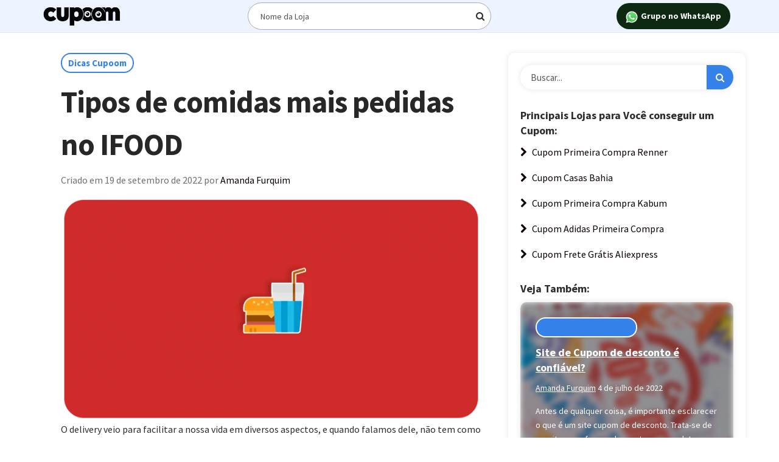

--- FILE ---
content_type: text/html; charset=UTF-8
request_url: https://cupoom.com.br/tipos-de-comidas-mais-pedidas-no-ifood/
body_size: 16835
content:
<!DOCTYPE html>
<html lang="pt-BR">
<head><meta name="generator" content="Site Kit by Google 1.138.0" />	<meta charset="UTF-8"><script>if(navigator.userAgent.match(/MSIE|Internet Explorer/i)||navigator.userAgent.match(/Trident\/7\..*?rv:11/i)){var href=document.location.href;if(!href.match(/[?&]nowprocket/)){if(href.indexOf("?")==-1){if(href.indexOf("#")==-1){document.location.href=href+"?nowprocket=1"}else{document.location.href=href.replace("#","?nowprocket=1#")}}else{if(href.indexOf("#")==-1){document.location.href=href+"&nowprocket=1"}else{document.location.href=href.replace("#","&nowprocket=1#")}}}}</script><script>class RocketLazyLoadScripts{constructor(){this.triggerEvents=["keydown","mousedown","mousemove","touchmove","touchstart","touchend","wheel"],this.userEventHandler=this._triggerListener.bind(this),this.touchStartHandler=this._onTouchStart.bind(this),this.touchMoveHandler=this._onTouchMove.bind(this),this.touchEndHandler=this._onTouchEnd.bind(this),this.clickHandler=this._onClick.bind(this),this.interceptedClicks=[],window.addEventListener("pageshow",(e=>{this.persisted=e.persisted})),window.addEventListener("DOMContentLoaded",(()=>{this._preconnect3rdParties()})),this.delayedScripts={normal:[],async:[],defer:[]},this.allJQueries=[]}_addUserInteractionListener(e){document.hidden?e._triggerListener():(this.triggerEvents.forEach((t=>window.addEventListener(t,e.userEventHandler,{passive:!0}))),window.addEventListener("touchstart",e.touchStartHandler,{passive:!0}),window.addEventListener("mousedown",e.touchStartHandler),document.addEventListener("visibilitychange",e.userEventHandler))}_removeUserInteractionListener(){this.triggerEvents.forEach((e=>window.removeEventListener(e,this.userEventHandler,{passive:!0}))),document.removeEventListener("visibilitychange",this.userEventHandler)}_onTouchStart(e){"HTML"!==e.target.tagName&&(window.addEventListener("touchend",this.touchEndHandler),window.addEventListener("mouseup",this.touchEndHandler),window.addEventListener("touchmove",this.touchMoveHandler,{passive:!0}),window.addEventListener("mousemove",this.touchMoveHandler),e.target.addEventListener("click",this.clickHandler),this._renameDOMAttribute(e.target,"onclick","rocket-onclick"))}_onTouchMove(e){window.removeEventListener("touchend",this.touchEndHandler),window.removeEventListener("mouseup",this.touchEndHandler),window.removeEventListener("touchmove",this.touchMoveHandler,{passive:!0}),window.removeEventListener("mousemove",this.touchMoveHandler),e.target.removeEventListener("click",this.clickHandler),this._renameDOMAttribute(e.target,"rocket-onclick","onclick")}_onTouchEnd(e){window.removeEventListener("touchend",this.touchEndHandler),window.removeEventListener("mouseup",this.touchEndHandler),window.removeEventListener("touchmove",this.touchMoveHandler,{passive:!0}),window.removeEventListener("mousemove",this.touchMoveHandler)}_onClick(e){e.target.removeEventListener("click",this.clickHandler),this._renameDOMAttribute(e.target,"rocket-onclick","onclick"),this.interceptedClicks.push(e),e.preventDefault(),e.stopPropagation(),e.stopImmediatePropagation()}_replayClicks(){window.removeEventListener("touchstart",this.touchStartHandler,{passive:!0}),window.removeEventListener("mousedown",this.touchStartHandler),this.interceptedClicks.forEach((e=>{e.target.dispatchEvent(new MouseEvent("click",{view:e.view,bubbles:!0,cancelable:!0}))}))}_renameDOMAttribute(e,t,n){e.hasAttribute&&e.hasAttribute(t)&&(event.target.setAttribute(n,event.target.getAttribute(t)),event.target.removeAttribute(t))}_triggerListener(){this._removeUserInteractionListener(this),"loading"===document.readyState?document.addEventListener("DOMContentLoaded",this._loadEverythingNow.bind(this)):this._loadEverythingNow()}_preconnect3rdParties(){let e=[];document.querySelectorAll("script[type=rocketlazyloadscript]").forEach((t=>{if(t.hasAttribute("src")){const n=new URL(t.src).origin;n!==location.origin&&e.push({src:n,crossOrigin:t.crossOrigin||"module"===t.getAttribute("data-rocket-type")})}})),e=[...new Map(e.map((e=>[JSON.stringify(e),e]))).values()],this._batchInjectResourceHints(e,"preconnect")}async _loadEverythingNow(){this.lastBreath=Date.now(),this._delayEventListeners(),this._delayJQueryReady(this),this._handleDocumentWrite(),this._registerAllDelayedScripts(),this._preloadAllScripts(),await this._loadScriptsFromList(this.delayedScripts.normal),await this._loadScriptsFromList(this.delayedScripts.defer),await this._loadScriptsFromList(this.delayedScripts.async);try{await this._triggerDOMContentLoaded(),await this._triggerWindowLoad()}catch(e){}window.dispatchEvent(new Event("rocket-allScriptsLoaded")),this._replayClicks()}_registerAllDelayedScripts(){document.querySelectorAll("script[type=rocketlazyloadscript]").forEach((e=>{e.hasAttribute("src")?e.hasAttribute("async")&&!1!==e.async?this.delayedScripts.async.push(e):e.hasAttribute("defer")&&!1!==e.defer||"module"===e.getAttribute("data-rocket-type")?this.delayedScripts.defer.push(e):this.delayedScripts.normal.push(e):this.delayedScripts.normal.push(e)}))}async _transformScript(e){return await this._littleBreath(),new Promise((t=>{const n=document.createElement("script");[...e.attributes].forEach((e=>{let t=e.nodeName;"type"!==t&&("data-rocket-type"===t&&(t="type"),n.setAttribute(t,e.nodeValue))})),e.hasAttribute("src")?(n.addEventListener("load",t),n.addEventListener("error",t)):(n.text=e.text,t());try{e.parentNode.replaceChild(n,e)}catch(e){t()}}))}async _loadScriptsFromList(e){const t=e.shift();return t?(await this._transformScript(t),this._loadScriptsFromList(e)):Promise.resolve()}_preloadAllScripts(){this._batchInjectResourceHints([...this.delayedScripts.normal,...this.delayedScripts.defer,...this.delayedScripts.async],"preload")}_batchInjectResourceHints(e,t){var n=document.createDocumentFragment();e.forEach((e=>{if(e.src){const i=document.createElement("link");i.href=e.src,i.rel=t,"preconnect"!==t&&(i.as="script"),e.getAttribute&&"module"===e.getAttribute("data-rocket-type")&&(i.crossOrigin=!0),e.crossOrigin&&(i.crossOrigin=e.crossOrigin),n.appendChild(i)}})),document.head.appendChild(n)}_delayEventListeners(){let e={};function t(t,n){!function(t){function n(n){return e[t].eventsToRewrite.indexOf(n)>=0?"rocket-"+n:n}e[t]||(e[t]={originalFunctions:{add:t.addEventListener,remove:t.removeEventListener},eventsToRewrite:[]},t.addEventListener=function(){arguments[0]=n(arguments[0]),e[t].originalFunctions.add.apply(t,arguments)},t.removeEventListener=function(){arguments[0]=n(arguments[0]),e[t].originalFunctions.remove.apply(t,arguments)})}(t),e[t].eventsToRewrite.push(n)}function n(e,t){let n=e[t];Object.defineProperty(e,t,{get:()=>n||function(){},set(i){e["rocket"+t]=n=i}})}t(document,"DOMContentLoaded"),t(window,"DOMContentLoaded"),t(window,"load"),t(window,"pageshow"),t(document,"readystatechange"),n(document,"onreadystatechange"),n(window,"onload"),n(window,"onpageshow")}_delayJQueryReady(e){let t=window.jQuery;Object.defineProperty(window,"jQuery",{get:()=>t,set(n){if(n&&n.fn&&!e.allJQueries.includes(n)){n.fn.ready=n.fn.init.prototype.ready=function(t){e.domReadyFired?t.bind(document)(n):document.addEventListener("rocket-DOMContentLoaded",(()=>t.bind(document)(n)))};const t=n.fn.on;n.fn.on=n.fn.init.prototype.on=function(){if(this[0]===window){function e(e){return e.split(" ").map((e=>"load"===e||0===e.indexOf("load.")?"rocket-jquery-load":e)).join(" ")}"string"==typeof arguments[0]||arguments[0]instanceof String?arguments[0]=e(arguments[0]):"object"==typeof arguments[0]&&Object.keys(arguments[0]).forEach((t=>{delete Object.assign(arguments[0],{[e(t)]:arguments[0][t]})[t]}))}return t.apply(this,arguments),this},e.allJQueries.push(n)}t=n}})}async _triggerDOMContentLoaded(){this.domReadyFired=!0,await this._littleBreath(),document.dispatchEvent(new Event("rocket-DOMContentLoaded")),await this._littleBreath(),window.dispatchEvent(new Event("rocket-DOMContentLoaded")),await this._littleBreath(),document.dispatchEvent(new Event("rocket-readystatechange")),await this._littleBreath(),document.rocketonreadystatechange&&document.rocketonreadystatechange()}async _triggerWindowLoad(){await this._littleBreath(),window.dispatchEvent(new Event("rocket-load")),await this._littleBreath(),window.rocketonload&&window.rocketonload(),await this._littleBreath(),this.allJQueries.forEach((e=>e(window).trigger("rocket-jquery-load"))),await this._littleBreath();const e=new Event("rocket-pageshow");e.persisted=this.persisted,window.dispatchEvent(e),await this._littleBreath(),window.rocketonpageshow&&window.rocketonpageshow({persisted:this.persisted})}_handleDocumentWrite(){const e=new Map;document.write=document.writeln=function(t){const n=document.currentScript,i=document.createRange(),r=n.parentElement;let o=e.get(n);void 0===o&&(o=n.nextSibling,e.set(n,o));const s=document.createDocumentFragment();i.setStart(s,0),s.appendChild(i.createContextualFragment(t)),r.insertBefore(s,o)}}async _littleBreath(){Date.now()-this.lastBreath>45&&(await this._requestAnimFrame(),this.lastBreath=Date.now())}async _requestAnimFrame(){return document.hidden?new Promise((e=>setTimeout(e))):new Promise((e=>requestAnimationFrame(e)))}static run(){const e=new RocketLazyLoadScripts;e._addUserInteractionListener(e)}}RocketLazyLoadScripts.run();</script>
	<meta name='robots' content='index, follow, max-image-preview:large, max-snippet:-1, max-video-preview:-1' />

	<!-- This site is optimized with the Yoast SEO plugin v19.10 - https://yoast.com/wordpress/plugins/seo/ -->
	<title>Tipos de comidas mais pedidas no IFOOD - Cupoom</title><link rel='preload' href='https://cupoom.com.br/wp-content/cache/perfmatters/cupoom.com.br/css/post.used.css?ver=1764858930' as='style' onload="this.rel='stylesheet';this.removeAttribute('onload');"><link rel="stylesheet" id="perfmatters-used-css" href="https://cupoom.com.br/wp-content/cache/perfmatters/cupoom.com.br/css/post.used.css?ver=1764858930" media="all" /><link rel="preload" href="https://cupoom.com.br/wp-content/uploads/2025/10/cupoom-preto.png" as="image" imagesrcset="https://cupoom.com.br/wp-content/uploads/2025/10/cupoom-preto.png 992w, https://cupoom.com.br/wp-content/uploads/2025/10/cupoom-preto-300x94.png 300w, https://cupoom.com.br/wp-content/uploads/2025/10/cupoom-preto-768x242.png 768w, https://cupoom.com.br/wp-content/uploads/2025/10/cupoom-preto-750x236.png 750w, https://cupoom.com.br/wp-content/uploads/2025/10/cupoom-preto-150x47.png 150w" imagesizes="(max-width: 992px) 100vw, 992px" /><link rel="preload" href="https://cupoom.com.br/wp-content/uploads/2022/03/whatsapp-logo-150x150.png" as="image" /><link rel='preload' href='https://cupoom.com.br/wp-includes/js/jquery/jquery.min.js?ver=3.6.0' as='script'><link rel="preload" as="style" href="https://cupoom.com.br/wp-content/cache/perfmatters/cupoom.com.br/fonts/dee5a3a901eb.google-fonts.css" /><link rel="stylesheet" href="https://cupoom.com.br/wp-content/cache/perfmatters/cupoom.com.br/fonts/dee5a3a901eb.google-fonts.css" media="print" onload="this.media='all'" /><noscript><link rel="stylesheet" href="https://cupoom.com.br/wp-content/cache/perfmatters/cupoom.com.br/fonts/dee5a3a901eb.google-fonts.css" /></noscript>
	<meta name="description" content="Tipos de comidas mais pedidas no IFOOD são os mais variados possíveis, já que o aplicativo disponibiliza uma infinidade de opções." />
	<link rel="canonical" href="https://cupoom.com.br/tipos-de-comidas-mais-pedidas-no-ifood/" />
	<meta property="og:locale" content="pt_BR" />
	<meta property="og:type" content="article" />
	<meta property="og:title" content="Tipos de comidas mais pedidas no IFOOD - Cupoom" />
	<meta property="og:description" content="Tipos de comidas mais pedidas no IFOOD são os mais variados possíveis, já que o aplicativo disponibiliza uma infinidade de opções." />
	<meta property="og:url" content="https://cupoom.com.br/tipos-de-comidas-mais-pedidas-no-ifood/" />
	<meta property="og:site_name" content="Cupoom" />
	<meta property="article:publisher" content="https://www.facebook.com/descontocupombr/" />
	<meta property="article:published_time" content="2022-09-19T12:59:15+00:00" />
	<meta property="og:image" content="https://cupoom.com.br/wp-content/uploads/2022/09/19.09.png" />
	<meta property="og:image:width" content="750" />
	<meta property="og:image:height" content="400" />
	<meta property="og:image:type" content="image/png" />
	<meta name="author" content="Amanda Furquim" />
	<meta name="twitter:card" content="summary_large_image" />
	<meta name="twitter:creator" content="@descontocupombr" />
	<meta name="twitter:site" content="@descontocupombr" />
	<meta name="twitter:label1" content="Escrito por" />
	<meta name="twitter:data1" content="Amanda Furquim" />
	<meta name="twitter:label2" content="Est. tempo de leitura" />
	<meta name="twitter:data2" content="6 minutos" />
	<script type="application/ld+json" class="yoast-schema-graph">{"@context":"https://schema.org","@graph":[{"@type":"Article","@id":"https://cupoom.com.br/tipos-de-comidas-mais-pedidas-no-ifood/#article","isPartOf":{"@id":"https://cupoom.com.br/tipos-de-comidas-mais-pedidas-no-ifood/"},"author":{"name":"Amanda Furquim","@id":"https://cupoom.com.br/#/schema/person/6ea0a352a3c99d57449833a70d176c5e"},"headline":"Tipos de comidas mais pedidas no IFOOD","datePublished":"2022-09-19T12:59:15+00:00","dateModified":"2022-09-19T12:59:15+00:00","mainEntityOfPage":{"@id":"https://cupoom.com.br/tipos-de-comidas-mais-pedidas-no-ifood/"},"wordCount":1021,"commentCount":0,"publisher":{"@id":"https://cupoom.com.br/#organization"},"image":{"@id":"https://cupoom.com.br/tipos-de-comidas-mais-pedidas-no-ifood/#primaryimage"},"thumbnailUrl":"https://cupoom.com.br/wp-content/uploads/2022/09/19.09.png","keywords":["Cupom de Desconto","ifood"],"articleSection":["Dicas Cupoom"],"inLanguage":"pt-BR"},{"@type":"WebPage","@id":"https://cupoom.com.br/tipos-de-comidas-mais-pedidas-no-ifood/","url":"https://cupoom.com.br/tipos-de-comidas-mais-pedidas-no-ifood/","name":"Tipos de comidas mais pedidas no IFOOD - Cupoom","isPartOf":{"@id":"https://cupoom.com.br/#website"},"primaryImageOfPage":{"@id":"https://cupoom.com.br/tipos-de-comidas-mais-pedidas-no-ifood/#primaryimage"},"image":{"@id":"https://cupoom.com.br/tipos-de-comidas-mais-pedidas-no-ifood/#primaryimage"},"thumbnailUrl":"https://cupoom.com.br/wp-content/uploads/2022/09/19.09.png","datePublished":"2022-09-19T12:59:15+00:00","dateModified":"2022-09-19T12:59:15+00:00","description":"Tipos de comidas mais pedidas no IFOOD são os mais variados possíveis, já que o aplicativo disponibiliza uma infinidade de opções.","breadcrumb":{"@id":"https://cupoom.com.br/tipos-de-comidas-mais-pedidas-no-ifood/#breadcrumb"},"inLanguage":"pt-BR","potentialAction":[{"@type":"ReadAction","target":["https://cupoom.com.br/tipos-de-comidas-mais-pedidas-no-ifood/"]}]},{"@type":"ImageObject","inLanguage":"pt-BR","@id":"https://cupoom.com.br/tipos-de-comidas-mais-pedidas-no-ifood/#primaryimage","url":"https://cupoom.com.br/wp-content/uploads/2022/09/19.09.png","contentUrl":"https://cupoom.com.br/wp-content/uploads/2022/09/19.09.png","width":750,"height":400},{"@type":"BreadcrumbList","@id":"https://cupoom.com.br/tipos-de-comidas-mais-pedidas-no-ifood/#breadcrumb","itemListElement":[{"@type":"ListItem","position":1,"name":"Início","item":"https://cupoom.com.br/"},{"@type":"ListItem","position":2,"name":"Blog","item":"https://cupoom.com.br/blog/"},{"@type":"ListItem","position":3,"name":"Tipos de comidas mais pedidas no IFOOD"}]},{"@type":"WebSite","@id":"https://cupoom.com.br/#website","url":"https://cupoom.com.br/","name":"Cupoom","description":"Cupons de Desconto para Lojas Online","publisher":{"@id":"https://cupoom.com.br/#organization"},"potentialAction":[{"@type":"SearchAction","target":{"@type":"EntryPoint","urlTemplate":"https://cupoom.com.br/?s={search_term_string}"},"query-input":"required name=search_term_string"}],"inLanguage":"pt-BR"},{"@type":"Organization","@id":"https://cupoom.com.br/#organization","name":"Cupoom","url":"https://cupoom.com.br/","logo":{"@type":"ImageObject","inLanguage":"pt-BR","@id":"https://cupoom.com.br/#/schema/logo/image/","url":"","contentUrl":"","caption":"Cupoom"},"image":{"@id":"https://cupoom.com.br/#/schema/logo/image/"},"sameAs":["https://www.instagram.com/descontocupom/","https://www.linkedin.com/company/descontocupom","https://pinterest.com/descontocupom","https://www.youtube.com/descontocupom","https://www.facebook.com/descontocupombr/","https://twitter.com/descontocupombr"]},{"@type":"Person","@id":"https://cupoom.com.br/#/schema/person/6ea0a352a3c99d57449833a70d176c5e","name":"Amanda Furquim","image":{"@type":"ImageObject","inLanguage":"pt-BR","@id":"https://cupoom.com.br/#/schema/person/image/","url":"https://secure.gravatar.com/avatar/7e712f875fe1af042161275bea774cec?s=96&d=mm&r=g","contentUrl":"https://secure.gravatar.com/avatar/7e712f875fe1af042161275bea774cec?s=96&d=mm&r=g","caption":"Amanda Furquim"},"sameAs":["https://cupoom.com.br/"],"url":"https://cupoom.com.br/author/equipe_cupoom/"}]}</script>
	<!-- / Yoast SEO plugin. -->


<link rel='dns-prefetch' href='//www.googletagmanager.com' />


<link rel='stylesheet' id='wp-block-library-css'  data-pmdelayedstyle="https://cupoom.com.br/wp-includes/css/dist/block-library/style.min.css?ver=5.9.12" type='text/css' media='all' />
<link rel='stylesheet' id='bootstrap-css'  data-pmdelayedstyle="https://cupoom.com.br/wp-content/themes/couponis/css/bootstrap.min.css?ver=5.9.12" type='text/css' media='all' />
<link rel='stylesheet' id='font-awesome-css'  data-pmdelayedstyle="https://cupoom.com.br/wp-content/themes/couponis/css/font-awesome.min.css?ver=5.9.12" type='text/css' media='all' />

<link rel='stylesheet' id='couponis-style-css'  data-pmdelayedstyle="https://cupoom.com.br/wp-content/themes/couponis/style.css?ver=5.9.12" type='text/css' media='all' />
<style id='couponis-style-inline-css' type='text/css'>

/* BODY */
body[class*=" "]{
	font-family: "Source Sans Pro", sans-serif;
	color: #2d2d2d;
	font-weight: 400;
	font-size: 15px;
	line-height: 1.7;
}


a:not(.coupon-action-button), a:not(.coupon-action-button):visited{
	color: #0a0101;
}


a:hover, a:focus, a:active, body .blog-item-title a:hover, .infobox-content a:hover,
.blog-item-meta a:hover,
.leading-icon,
.single-expire,
.navbar-default .navbar-nav .open .dropdown-menu > li > a:hover,
.navbar-default .navbar-nav .open > a, 
.navbar-default .navbar-nav .open > a:hover, 
.navbar-default .navbar-nav .open > a:focus,
.navbar-default .navbar-nav li a:hover,
.navbar-default .navbar-nav li.current_page_ancestor > a,
.navbar-default .navbar-nav li.current_page_ancestor > a:visited,
.navbar-default .navbar-nav li.current_page_item > a,
.navbar-default .navbar-nav li.current_page_item > a:visited,
.navbar-toggle,
.special-action a,
.widget_widget_categories li:hover i,
.footer-subscribe i.icon-envelope,
.copyrights a:hover,
.error404 .icon-compass,
.image-loader,
.categories-list li:hover i,
.categories-carousel-list .owl-item i,
.save-store:hover,
.save-store.added:active,
.save-store.added,
.category-icon,
.coupon-box h4:hover,
.show-hide-more,
.save-coupon.added,
body .kc_tabs_nav > li > a:hover,
body .kc_tabs_nav > .ui-tabs-active,
body .kc_tabs_nav > .ui-tabs-active:hover,
body .kc_tabs_nav > .ui-tabs-active > a,
body .kc_tabs_nav > .ui-tabs-active > a:hover,
.category-block i,
.listing-style.active,
.letter-title h3,
.ui-state-hover,
.ui-widget-content .ui-state-hover,
.ui-widget-header .ui-state-hover,
.ui-state-focus,
.ui-widget-content .ui-state-focus,
.ui-widget-header .ui-state-focus,
.ui-state-hover .ui-icon:before,
.ui-widget-content .ui-state-hover .ui-icon:before,
.ui-widget-header .ui-state-hover .ui-icon:before,
.ui-state-focus .ui-icon:before,
.ui-widget-content .ui-state-focus .ui-icon:before,
.ui-widget-header .ui-state-focus .ui-icon:before,
.ui-datepicker-next .ui-icon:hover:before,
.c-item,
.c-item a
{
	color: #3582ea;
}

.widget-title:after,
a.search-type:hover,
a.search-type.type-added,
.widget_widget_stores a:hover,
.stores-carousel-list .owl-item:hover a,
.categories-carousel-list .owl-item:hover a,
.store-logo:hover,
.coupon-image:hover,
.owl-dot.active,
.c-item,
.c-item:hover
{
	border-color: #3582ea;
}

.styled-checkbox.active label:after,
.styled-checkbox input:checked + label:after,
.styled-radio.active label:after,
.styled-radio input:checked + label:after,
.form-submit #submit,
.form-submit a,
.tagcloud a, .btn, a.btn,
.blog-item-meta:before,
.main-search a,
.pagination a.btn:hover,
.pagination a.btn.active,
a.visit-store,
.tax-coupon-category .category-icon-wrap,
.nav.nav-tabs > li > a:hover,
.nav.nav-tabs > li.active > a, 
.nav.nav-tabs > li.active > a:hover, 
.nav.nav-tabs > li.active > a:focus,
.nav.nav-tabs > li.active > a:active,
.category-block:hover .white-block,
.ui-state-active, .ui-widget-content .ui-state-active, .ui-widget-header .ui-state-active,
.ui-widget-content.ui-slider-horizontal .ui-state-active,
.ui-datepicker .ui-datepicker-buttonpane button:hover,
.c-item.c-item--small:hover a
{
	background-color: #3582ea;
	color: #ffffff;
}

.online-sale{
	background-color: #48c78c;
	color: #ffffff;
}

.exclusive{
	background-color: #fffbf0;
	color: #ecb22a;
}

.online-code{
	background-color: #c2c748;
	color: #ffffff;
}

.in-store-code{
	background-color: #5f93ce;
	color: #ffffff;
}

.coupon-code-modal,
.coupon-action-button.header-alike{
	border-color: #2bc58d;
}

.code-text,
.code-text-full,
a.coupon-code-modal, a.coupon-code-modal:visited, a.coupon-code-modal:hover, a.coupon-code-modal:focus, a.coupon-code-modal:focus:active,
.similar-badge{
	background-color: #2bc58d;
	color: #ffffff;
}

.top-header{
	background-color: #edf3ff;
}

.header-categories a{
	color: #ffffff;
}

.header-categories a:hover{
	color: #ffffff;
}
.navbar-default .navbar-nav .open .dropdown-menu > li > a,
.navbar-default .navbar-nav li a{
	font-size: 14px;
	font-weight: 400;
	font-family: 'Source Sans Pro', sans-serif;
}

h1, h2, h3, h4, h5, h6, .coupon-action-button{
	color: #2d2d2d;
}

h1, h2, h3, h4, h5, h6, .header-alike, .continue-read{
	font-weight: 700;
	font-family: 'Source Sans Pro', sans-serif;	
}

.continue-read{
	font-weight: 400;
}

h1{
	font-size: 2.6179em;
	line-height: 1.4;
}

h2{
	font-size: 2.0581em;
	line-height: 1.4;
}

h3{
	font-size: 1.618em;
	line-height: 1.4;
}

h4{
	font-size: 20px;
	line-height: 1.4;
}

h5{
	font-size: 1em;
	line-height: 1.4;
}

h6{
	font-size: 0.7862em;
	line-height: 1.4;
}

.copyrights a,
.copyrights{
	color: #8c93ce;
	background: #ffffff;
}

.copyrights a:hover{
	color: #1f5ee5;
}


</style>
<script type='text/javascript' src='https://cupoom.com.br/wp-content/plugins/svg-support/vendor/DOMPurify/DOMPurify.min.js?ver=1.0.1' id='bodhi-dompurify-library-js'></script>
<script type='text/javascript' src='https://cupoom.com.br/wp-includes/js/jquery/jquery.min.js?ver=3.6.0' id='jquery-core-js'></script>
<script type='text/javascript' src='https://cupoom.com.br/wp-includes/js/jquery/ui/core.min.js?ver=1.13.1' id='jquery-ui-core-js'></script>
<script type='text/javascript' id='social_connect-js-extra'>
/* <![CDATA[ */
var social_connect_data = {"wordpress_enabled":""};
/* ]]> */
</script>
<script type='text/javascript' src='https://cupoom.com.br/wp-content/plugins/social-connect-st/media/js/connect.js?ver=5.9.12' id='social_connect-js'></script>
<script type='text/javascript' src='https://cupoom.com.br/wp-content/plugins/svg-support/js/min/svgs-inline-min.js?ver=1.0.1' id='bodhi_svg_inline-js'></script>
<script type='text/javascript' id='bodhi_svg_inline-js-after'>
cssTarget="img.style-svg";ForceInlineSVGActive="false";frontSanitizationEnabled="on";
</script>

<!-- Snippet da tag do Google (gtag.js) adicionado pelo Site Kit -->

<!-- Snippet do Google Ads adicionado pelo Site Kit -->

<!-- Snippet do Google Analytics adicionado pelo Site Kit -->
<script type="rocketlazyloadscript" data-rocket-type='text/javascript' src='https://www.googletagmanager.com/gtag/js?id=GT-NFDFMWP' id='google_gtagjs-js' async></script>
<script type='text/javascript' id='google_gtagjs-js-after'>
window.dataLayer = window.dataLayer || [];function gtag(){dataLayer.push(arguments);}
gtag("set","linker",{"domains":["cupoom.com.br"]});
gtag("js", new Date());
gtag("set", "developer_id.dZTNiMT", true);
gtag("config", "GT-NFDFMWP");
gtag("config", "AW-11264872884");
 window._googlesitekit = window._googlesitekit || {}; window._googlesitekit.throttledEvents = []; window._googlesitekit.gtagEvent = (name, data) => { var key = JSON.stringify( { name, data } ); if ( !! window._googlesitekit.throttledEvents[ key ] ) { return; } window._googlesitekit.throttledEvents[ key ] = true; setTimeout( () => { delete window._googlesitekit.throttledEvents[ key ]; }, 5 ); gtag( "event", name, { ...data, event_source: "site-kit" } ); } 
</script>

<!-- Fim do snippet da tag do Google (gtag.js) adicionado pelo Site Kit -->
<link rel="https://api.w.org/" href="https://cupoom.com.br/wp-json/" /><link rel="alternate" type="application/json" href="https://cupoom.com.br/wp-json/wp/v2/posts/43981" /><link rel='shortlink' href='https://cupoom.com.br/?p=43981' />

	<meta name="viewport" content="width=device-width, initial-scale=1, maximum-scale=5">
	<meta name="google-site-verification" content="QUqmWNMyzmiSli-6r7ruUBJ56yjxTx3FjwgpXeY-C20" />
		<!-- Global site tag (gtag.js) - Google Ads: 653689797 -->
	<script type="rocketlazyloadscript" async src="https://www.googletagmanager.com/gtag/js?id=AW-653689797"></script>
	<script type="rocketlazyloadscript">
		window.dataLayer = window.dataLayer || [];
		function gtag(){dataLayer.push(arguments);}
		gtag('js', new Date());

		gtag('config', 'AW-653689797');
	</script>

	<!-- Bing Ads -->
	<script type="rocketlazyloadscript">(function(w,d,t,r,u){var f,n,i;w[u]=w[u]||[],f=function(){var o={ti:"148006057"};o.q=w[u],w[u]=new UET(o),w[u].push("pageLoad")},n=d.createElement(t),n.src=r,n.async=1,n.onload=n.onreadystatechange=function(){var s=this.readyState;s&&s!=="loaded"&&s!=="complete"||(f(),n.onload=n.onreadystatechange=null)},i=d.getElementsByTagName(t)[0],i.parentNode.insertBefore(n,i)})(window,document,"script","//bat.bing.com/bat.js","uetq");</script>
		<!-- <link href="https://cupoom.com.br/wp-content/cache/perfmatters/cupoom.com.br/fonts/45174f905d2b.google-fonts.css" rel="stylesheet"> -->
	
	<link rel="icon" href="https://cupoom.com.br/wp-content/uploads/2020/03/cropped-fav-icon-cupoom-32px@4x-2-32x32.png" sizes="32x32" />
<link rel="icon" href="https://cupoom.com.br/wp-content/uploads/2020/03/cropped-fav-icon-cupoom-32px@4x-2-192x192.png" sizes="192x192" />
<link rel="apple-touch-icon" href="https://cupoom.com.br/wp-content/uploads/2020/03/cropped-fav-icon-cupoom-32px@4x-2-180x180.png" />
<meta name="msapplication-TileImage" content="https://cupoom.com.br/wp-content/uploads/2020/03/cropped-fav-icon-cupoom-32px@4x-2-270x270.png" />
<noscript><style>.perfmatters-lazy[data-src]{display:none !important;}</style></noscript><style>.perfmatters-lazy-youtube{position:relative;width:100%;max-width:100%;height:0;padding-bottom:56.23%;overflow:hidden}.perfmatters-lazy-youtube img{position:absolute;top:0;right:0;bottom:0;left:0;display:block;width:100%;max-width:100%;height:auto;margin:auto;border:none;cursor:pointer;transition:.5s all;-webkit-transition:.5s all;-moz-transition:.5s all}.perfmatters-lazy-youtube img:hover{-webkit-filter:brightness(75%)}.perfmatters-lazy-youtube .play{position:absolute;top:50%;left:50%;right:auto;width:68px;height:48px;margin-left:-34px;margin-top:-24px;background:url(https://cupoom.com.br/wp-content/plugins/perfmatters/img/youtube.svg) no-repeat;background-position:center;background-size:cover;pointer-events:none}.perfmatters-lazy-youtube iframe{position:absolute;top:0;left:0;width:100%;height:100%;z-index:99}.perfmatters-lazy:not(picture),.perfmatters-lazy>img{opacity:0}.perfmatters-lazy.pmloaded,.perfmatters-lazy>img.pmloaded,.perfmatters-lazy[data-ll-status=entered],.perfmatters-lazy.pmloaded>img{opacity:1;transition:opacity 500ms}</style>	<meta name="google-site-verification" content="Plv1f7wYKDRxrFfbUQuGBUSiYLE8c9HRSDzRYImPPxI" />
	<meta name="verification" content="65a832c3e22394293325ddc8a3acbdbd" />
</head>
<body class="post-template-default single single-post postid-43981 single-format-standard">


	<header >
		<div class="top-header">
			<div class="container">
				<div class="flex-wrap flex-always">
					<div class="flex-left">
								<a href="https://cupoom.com.br/" class="logo">
			<img data-perfmatters-preload width="992" height="312" src="https://cupoom.com.br/wp-content/uploads/2025/10/cupoom-preto.png" class="header-logo" alt="Logo Cupoom" data-no-lazy="1" srcset="https://cupoom.com.br/wp-content/uploads/2025/10/cupoom-preto.png 992w, https://cupoom.com.br/wp-content/uploads/2025/10/cupoom-preto-300x94.png 300w, https://cupoom.com.br/wp-content/uploads/2025/10/cupoom-preto-768x242.png 768w, https://cupoom.com.br/wp-content/uploads/2025/10/cupoom-preto-750x236.png 750w, https://cupoom.com.br/wp-content/uploads/2025/10/cupoom-preto-150x47.png 150w" sizes="(max-width: 992px) 100vw, 992px" />		</a>
							</div>
										<div class="flex-middle">
													<form class="main-search cupoom-search" method="GET" action="https://cupoom.com.br/busca/">
								<input type="text" id="search-store" name="keyword" class="form-control2" aria-label="Digite o termo de busca" placeholder="Nome da Loja">
																<!-- <a href="javascript:;" class="submit-form" aria-label="Buscar">
									<svg xmlns="http://www.w3.org/2000/svg" width="24" height="24" viewBox="0 0 24 24" fill="none" stroke="currentColor" stroke-width="2" stroke-linecap="round" stroke-linejoin="round" class="feather feather-search"><circle cx="11" cy="11" r="8"></circle><line x1="21" y1="21" x2="16.65" y2="16.65"></line></svg>
								</a> -->
								<button class="submit-form" aria-label="Digite o termo de busca"> <i class="fa fa-search"></i></button>
							</form>
											</div>
																<div class="flex-right">
							<ul class="list-unstyled list-inline special-action">
								<li>
									<a
										href="https://meugrupo.vip/c/1b3af7a5-7cd7-4a62-994e-441c4715b556"
										class="btn-join-whatsapp-group"
										title="Entra no grupo no WhatsApp"
										target="_blank"
										rel="nofollow"
										style="color: #ffffff;background-color: #0e2911;"
									>
										<img data-perfmatters-preload width="150" height="150"
											src="https://cupoom.com.br/wp-content/uploads/2022/03/whatsapp-logo-150x150.png"
											alt="Logo WhatsApp"
											style="width: 20px; margin-right: 5px;">Grupo no WhatsApp
									</a>
								</li>
							</ul>
						</div>
														</div>
			</div>
		</div>

		
		<!-- Clarity tracking code for https://cupoom.com.br/ -->
		<script type="rocketlazyloadscript">
			(function(c,l,a,r,i,t,y){
				c[a]=c[a]||function(){(c[a].q=c[a].q||[]).push(arguments)};
				t=l.createElement(r);t.async=1;t.src="https://www.clarity.ms/tag/"+i+"?ref=bwt";
				y=l.getElementsByTagName(r)[0];y.parentNode.insertBefore(t,y);
			})(window, document, "clarity", "script", "bc6smr1xcv");
		</script>
	</header>



<main>
	<div class="container">
		<div class="row">
			<div class="col-md-8">

				<article class="white-block">

					<div class="white-block-single-content">

						<div class="blog-item-meta--top">
							<ul class="blog-item-categories"><li class="c-item c-item--small"><a href="https://cupoom.com.br/category/dicas-cupoom/">Dicas Cupoom</a></li></ul>						</div>

						<h1 class="blog-item-title">
							Tipos de comidas mais pedidas no IFOOD						</h1>

						<div class="blog-item-meta">
														Criado em 19 de setembro de 2022 por 								<a href="https://cupoom.com.br/author/equipe_cupoom/">
									Amanda Furquim								</a>
						</div>

													<div class="text-center">
								<img width="750" height="400" src="data:image/svg+xml,%3Csvg%20xmlns=&#039;http://www.w3.org/2000/svg&#039;%20width=&#039;750&#039;%20height=&#039;400&#039;%20viewBox=&#039;0%200%20750%20400&#039;%3E%3C/svg%3E" class="attachment-post-thumbnail size-post-thumbnail wp-post-image perfmatters-lazy" alt data-src="https://cupoom.com.br/wp-content/uploads/2022/09/19.09.png" data-srcset="https://cupoom.com.br/wp-content/uploads/2022/09/19.09.png 750w, https://cupoom.com.br/wp-content/uploads/2022/09/19.09-300x160.png 300w, https://cupoom.com.br/wp-content/uploads/2022/09/19.09-150x80.png 150w" data-sizes="(max-width: 750px) 100vw, 750px" /><noscript><img width="750" height="400" src="https://cupoom.com.br/wp-content/uploads/2022/09/19.09.png" class="attachment-post-thumbnail size-post-thumbnail wp-post-image" alt="" srcset="https://cupoom.com.br/wp-content/uploads/2022/09/19.09.png 750w, https://cupoom.com.br/wp-content/uploads/2022/09/19.09-300x160.png 300w, https://cupoom.com.br/wp-content/uploads/2022/09/19.09-150x80.png 150w" sizes="(max-width: 750px) 100vw, 750px" /></noscript>							</div>
						
						<div class="post-content clearfix">
							
<p>O delivery veio para facilitar a nossa vida em diversos aspectos, e quando falamos dele, não tem como não falamos do <strong>iFood</strong>, que é o aplicativo de delivery mais utilizado aqui no Brasil.</p>



<p>Em meio à <a href="https://cupoom.com.br/top-5-dos-apps-de-delivery-mais-utilizados-no-brasil/">tantas opções</a> de comida dentro aplicativo, às vezes é até difícil de escolher uma coisa só, e pensando nisso, listamos aqui os tipos de comidas mais pedidas no aplicativo.</p>



<p>Para saber mais sobre o assunto e ter um guia no momento da fome, leia este artigo até o final.</p>



<h2>Perspectivas e estatísticas do iFood</h2>



<p>Para começarmos este artigo, vamos falar sobre as perspectivas e estatísticas do iFood aqui no Brasil.</p>



<p>No ano de 2021, a própria empresa realizou uma pesquisa para saber quais os pratos mais pedidos do iFood.</p>



<p>De acordo com a pesquisa, foram entregues 60 milhões de pedidos por mês, e o cardápio contou com <a href="https://cupoom.com.br/criar-cupom-desconto/">várias opções</a>, incluindo hambúrguer, temaki, comida tailandesa, pizzas, bolos, cafés, pães e até mesmo açaí.</p>



<p>Outro ponto que nos chama a atenção é que houve o aumento do número de pedidos de comida saudável, e os pratos mais pedidos foram salada, pokes e açaí, aumentando cerca de 130%. Inclusive, os pedidos de comida japonesa também aumentaram cerca de 106%.</p>



<p>Já os pratos mais tradicionais como a comida italiana também demonstraram um aumento no número de pedidos, e os pratos preferidos foram as massas e risotos.</p>



<p>E claro, não podemos deixar o hambúrguer de lado, que foi o prato mais pedido dentro do aplicativo, totalizando cerca de 100 milhões de pedidos ao redor do país inteiro.</p>



<h2><a></a>Comidas mais pedidas no iFood</h2>



<p>Em nossa lista, trouxemos as 10 comidas mais pedidas no <strong>iFood</strong>, listando da opção menos pedida para a mais pedida. Vem com a gente?</p>



<div class="wp-block-image"><figure class="aligncenter size-full"><img width="500" height="377" src="data:image/svg+xml,%3Csvg%20xmlns=&#039;http://www.w3.org/2000/svg&#039;%20width=&#039;500&#039;%20height=&#039;377&#039;%20viewBox=&#039;0%200%20500%20377&#039;%3E%3C/svg%3E" alt="Tipos de comidas mais pedidas no IFOOD" class="wp-image-43996 perfmatters-lazy" data-src="https://cupoom.com.br/wp-content/uploads/2022/09/67807505a9bf990f91fdd1b0b5080668-1.gif" /><noscript><img width="500" height="377" src="https://cupoom.com.br/wp-content/uploads/2022/09/67807505a9bf990f91fdd1b0b5080668-1.gif" alt="Tipos de comidas mais pedidas no IFOOD" class="wp-image-43996"/></noscript></figure></div>



<h2><a></a>Massas</h2>



<p>Uma das comidas mais pedidas no <strong>iFood</strong> são as massas, mas não se engane: quando falamos de massa, não estamos nos referindo especificamente a macarrão.</p>



<p>Dependendo do seu estado, o cardápio de massas pode ser bastante variado, incluindo lasanhas, nhoques, raviólis, dentre outras opções.</p>



<h2><a></a>Hambúrguer</h2>



<p>E claro, outra opção que é muito pedida no <strong>iFood</strong> é o tão amado hambúrguer, e aqui, o cardápio é diverso, já que você pode pedir tanto os mais simples quanto os artesanais, que são os preferidos pelos clientes.</p>



<p>No caso dos hambúrgueres artesanais, é possível pedir os blends de carne, combos com batata frita e molhos especiais, dentre outras opções.</p>



<p>De acordo com a pesquisa realizada pelo próprio aplicativo, os hambúrgueres mais pedidos foram o x-tudo, x-bacon, hambúrguer tradicional, x-burger e x-salada.</p>



<h2>Marmitas</h2>



<p>Outra opção bastante pedida são as marmitas, que são encontradas em várias modalidades, seja fitness, saudável, tradicional, em pequenas quantidades ou para o mês todo.</p>



<p>E acredite, existem opções para todos os gostos, bolsos e objetivos, basta você escolher dentro do aplicativo.</p>



<p>Inclusive, alguns estabelecimentos até propõem cupons de desconto pela fidelidade, possibilitando uma economia bem maior do que pedir em pequenas quantidades.</p>



<h2><a></a>Sushi e comida japonesa</h2>



<p>E claro, não podemos deixar de fora dessa lista a comida japonesa e o tão amado sushi, que já faz parte dos gostos dos brasileiros.</p>



<p>Inclusive, a pesquisa realizada pelo próprio iFood totalizou mais de 37 milhões de pedidos ao redor do país.</p>



<p>Na lista das comidas japonesas você pode encontrar vários pratos como sushis, sashimis, temakis, lamen, dentre muitos outros.</p>



<p>Nesse caso, alguns cardápios podem oferecer os acompanhamentos, como sunomono, wasabi e bebidas típicas para compor um jantar japonês.</p>



<h2><a></a>Sanduíches, Wraps e comidas saudáveis</h2>



<p>Também compõe a lista de comidas mais pedidas os pratos saudáveis como os sanduíches naturais, wraps e comidas saudáveis.</p>



<p>Estas opções foram muito pedidas pelo fato de serem refeições rápidas e saudáveis, que podem ser pedidas em qualquer horário do dia, tanto como almoço, lanche ou jantar leve e saudável.</p>



<h2><a></a>Carne bovina</h2>



<p>Outra opção que está presente no cardápio são os pratos com carne bovina, e aqui podemos listar vários pratos como os pratos executivos, estrogonofe, churrasquinho, dentre outras opções.</p>



<p>Inclusive, a opção de churrasquinho e de comidas de boteco são as mais pedidas da categoria, principalmente em dias de eventos como jogos de futebol.</p>



<h2><a></a>Sobremesas</h2>



<p>Por último, mas não menos importante, as sobremesas compõem a lista dos pratos mais pedidos do iFood.</p>



<p>Quando falamos de sobremesa, não estamos falando das que vêm após as refeições, mas sim os doces em geral.</p>



<p>Falando das sobremesas, as opções mais pedidas foram os bolos e tortas, sorvetes, milk-shakes, açaís, pudim, quindim e mousses.</p>



<h2><a></a>Como economizar no delivery?</h2>



<p>Sabendo quais são as comidas mais pedidas no iFood, vamos te contar como você pode economizar na sua compra e escolher aquela refeição deliciosa.</p>



<p>A resposta é bastante simples: cupom de desconto, que tem a proposta de gerar um código especial, o qual pode dar descontos no preço do pedido, ou ainda, retirando o valor do frete, que é um dos aspectos que influenciam no preço.</p>



<p>Aqui, existem duas opções: estar atento aos cupons de desconto que o iFood oferece, tal como as promoções em cada uma das categorias, onde alguns pratos ficam em promoção e com descontos bastante vantajosos.</p>



<div class="wp-block-image"><figure class="aligncenter size-full"><img width="480" height="270" src="data:image/svg+xml,%3Csvg%20xmlns=&#039;http://www.w3.org/2000/svg&#039;%20width=&#039;480&#039;%20height=&#039;270&#039;%20viewBox=&#039;0%200%20480%20270&#039;%3E%3C/svg%3E" alt="Tipos de comidas mais pedidas no IFOOD" class="wp-image-43997 perfmatters-lazy" data-src="https://cupoom.com.br/wp-content/uploads/2022/09/icegif-1549.gif" /><noscript><img width="480" height="270" src="https://cupoom.com.br/wp-content/uploads/2022/09/icegif-1549.gif" alt="Tipos de comidas mais pedidas no IFOOD" class="wp-image-43997"/></noscript></figure></div>



<p>E falando de <strong>cupom de desconto</strong>, a Cupoom conta com uma categoria exclusiva de cupons para o iFood.</p>



<p>Assim, basta escolher o cupom e clicar na opção “Pegar Cupom”, aproveitando as vantagens e economizando no momento da compra.</p>



<h2>Cupoom</h2>



<p>Pedir uma refeição no iFood pode ser muito mais fácil do que se imagina, basta ter em mente a sua preferência.</p>



<p>Porém, é completamente economizar ainda mais com os <a href="https://cupoom.com.br/vale-a-pena-procurar-cupons/">cupons de desconto</a> da Cupoom, que conta com uma área exclusiva e grupo no WhatsApp atualizado diariamente para garantir que você economize.</p>
						</div>

											</div>
				</article>
			</div>

			
<aside class="col-md-4 blog-sidebar">
    <section>
        <form action="/blog" method="get" class="blog-sidebar__search-form" style="display: flex;">
            <input type="text" name="s" class="blog-sidebar__search-field" placeholder="Buscar..." style="width: 100%">
            <button type="submit" class="blog-sidebar__search-submit"><i class="fa fa-search"></i></button>
        </form>
    </section>

            <section>
            <h2>Principais Lojas para Você conseguir um Cupom:</h2>
            <ul class="blog-sidebar__list">
                                    <li class="blog-sidebar__list-item">
                        <a href="https://cupoom.com.br/desconto/renner/">
                            <i class="fa fa-chevron-right"></i>
                            Cupom Primeira Compra Renner                        </a>
                    </li>
                                    <li class="blog-sidebar__list-item">
                        <a href="https://cupoom.com.br/desconto/casas-bahia/">
                            <i class="fa fa-chevron-right"></i>
                            Cupom Casas Bahia                        </a>
                    </li>
                                    <li class="blog-sidebar__list-item">
                        <a href="https://cupoom.com.br/desconto/kabum/">
                            <i class="fa fa-chevron-right"></i>
                            Cupom Primeira Compra Kabum                        </a>
                    </li>
                                    <li class="blog-sidebar__list-item">
                        <a href="https://cupoom.com.br/desconto/adidas/">
                            <i class="fa fa-chevron-right"></i>
                            Cupom Adidas Primeira Compra                        </a>
                    </li>
                                    <li class="blog-sidebar__list-item">
                        <a href="https://cupoom.com.br/desconto/aliexpress/">
                            <i class="fa fa-chevron-right"></i>
                            Cupom Frete Grátis Aliexpress                        </a>
                    </li>
                            </ul>
        </section>
                <section>
            <h2>Veja Também:</h2>
            <ul class="blog-sidebar__list">
                                    <li class="blog-sidebar__list-item">
                                                    <div class="white-block cupoom-block">
                                                                    <a href="https://cupoom.com.br/site-de-cupom-de-desconto-e-confiavel/" class="blog-item-media-cover">
                                        <img width="750" height="500" src="data:image/svg+xml,%3Csvg%20xmlns=&#039;http://www.w3.org/2000/svg&#039;%20width=&#039;750&#039;%20height=&#039;500&#039;%20viewBox=&#039;0%200%20750%20500&#039;%3E%3C/svg%3E" class="attachment-post-thumbnail size-post-thumbnail wp-post-image perfmatters-lazy" alt="Site de Cupom de desconto é confiável" data-no-lazy="1" data-src="https://cupoom.com.br/wp-content/uploads/2022/07/Site-de-Cupom-de-desconto-e-confiavel-750x500.jpg" data-srcset="https://cupoom.com.br/wp-content/uploads/2022/07/Site-de-Cupom-de-desconto-e-confiavel-750x500.jpg 750w, https://cupoom.com.br/wp-content/uploads/2022/07/Site-de-Cupom-de-desconto-e-confiavel-300x200.jpg 300w, https://cupoom.com.br/wp-content/uploads/2022/07/Site-de-Cupom-de-desconto-e-confiavel-768x512.jpg 768w, https://cupoom.com.br/wp-content/uploads/2022/07/Site-de-Cupom-de-desconto-e-confiavel-150x100.jpg 150w, https://cupoom.com.br/wp-content/uploads/2022/07/Site-de-Cupom-de-desconto-e-confiavel.jpg 1000w" data-sizes="(max-width: 750px) 100vw, 750px" /><noscript><img width="750" height="500" src="https://cupoom.com.br/wp-content/uploads/2022/07/Site-de-Cupom-de-desconto-e-confiavel-750x500.jpg" class="attachment-post-thumbnail size-post-thumbnail wp-post-image" alt="Site de Cupom de desconto é confiável" data-no-lazy="1" srcset="https://cupoom.com.br/wp-content/uploads/2022/07/Site-de-Cupom-de-desconto-e-confiavel-750x500.jpg 750w, https://cupoom.com.br/wp-content/uploads/2022/07/Site-de-Cupom-de-desconto-e-confiavel-300x200.jpg 300w, https://cupoom.com.br/wp-content/uploads/2022/07/Site-de-Cupom-de-desconto-e-confiavel-768x512.jpg 768w, https://cupoom.com.br/wp-content/uploads/2022/07/Site-de-Cupom-de-desconto-e-confiavel-150x100.jpg 150w, https://cupoom.com.br/wp-content/uploads/2022/07/Site-de-Cupom-de-desconto-e-confiavel.jpg 1000w" sizes="(max-width: 750px) 100vw, 750px" /></noscript>                                    </a>
                                
                                <div class="blog-item-content blog-item-content--sidebar">
                                    <div class="white-block-content">
                                        <ul class="blog-item-categories"><li class="c-item c-item--small"><a href="https://cupoom.com.br/category/cupons-de-desconto/">Cupons de Desconto</a></li></ul>
                                        <h3 class="blog-item-title blog-item-title--sidebar">
                                            <a href="https://cupoom.com.br/site-de-cupom-de-desconto-e-confiavel/">Site de Cupom de desconto é confiável?</a>
                                        </h3>

                                        <div class="blog-item-meta blog-item-meta--sidebar">
                                            <a href="https://cupoom.com.br/author/equipe_cupoom/">Amanda Furquim</a>
                                            4 de julho de 2022                                        </div>
                                        <p>
                                            Antes de qualquer coisa, é importante esclarecer o que é um site cupom de desconto. Trata-se de um site que oferece descontos em produtos e serviços. Ou seja, ao utilizar o cupom fornecido pelo site, o consumidor terá um desconto na compra que estiver fazendo. Portanto, é natural que a pergunta que surge é: será...                                        </p>
                                    </div>
                                </div>
                            </div>
                            
                    </li>
                                    <li class="blog-sidebar__list-item">
                        <a href="https://cupoom.com.br/onde-conseguir-cupom-de-desconto/"><i class="fa fa-check-circle-o"></i> Onde conseguir cupom de desconto</a>
                    </li>
                                    <li class="blog-sidebar__list-item">
                        <a href="https://cupoom.com.br/nao-caia-em-golpes-de-falsos-cupons-de-desconto/"><i class="fa fa-check-circle-o"></i> Não caia em Golpes de Falsos Cupons de Desconto</a>
                    </li>
                                    <li class="blog-sidebar__list-item">
                        <a href="https://cupoom.com.br/como-conseguir-cupom-de-desconto-dafiti/"><i class="fa fa-check-circle-o"></i> Como conseguir Cupom de desconto Dafiti</a>
                    </li>
                                    <li class="blog-sidebar__list-item">
                        <a href="https://cupoom.com.br/como-conseguir-cupom-de-desconto-extra/"><i class="fa fa-check-circle-o"></i> Como conseguir Cupom de desconto Extra</a>
                    </li>
                            </ul>
        </section>
    </aside>
		</div>

		<footer class="blog-item-footer">
					</footer>

		
			</div>
</main>

<footer>
	<div class="col-xs-12 imagemrodape">
		<div class="container">
			<img src="data:image/svg+xml,%3Csvg%20xmlns=&#039;http://www.w3.org/2000/svg&#039;%20width=&#039;300px&#039;%20height=&#039;0&#039;%20viewBox=&#039;0%200%20300px%200&#039;%3E%3C/svg%3E" width="300px" alt="Economia de Dinheiro" class="perfmatters-lazy" data-src="https://cupoom.com.br/wp-content/uploads/2020/03/rodape-cupoom-oficial.svg" /><noscript><img src="https://cupoom.com.br/wp-content/uploads/2020/03/rodape-cupoom-oficial.svg" width="300px" alt="Economia de Dinheiro"></noscript></div>
	</div>

	<div class="rodape-footer">
		<div class="container">
			<div class="row pad-50">
				<div class="col-sm-4">
					<!-- List -->
					<ul class="list-unstyled">
						<li>
									<a href="https://cupoom.com.br/" class="logo-rodape">
			<img data-perfmatters-preload width="992" height="312" src="https://cupoom.com.br/wp-content/uploads/2025/10/cupoom-preto.png" class="header-logo" alt="Logo Cupoom" data-no-lazy="1" srcset="https://cupoom.com.br/wp-content/uploads/2025/10/cupoom-preto.png 992w, https://cupoom.com.br/wp-content/uploads/2025/10/cupoom-preto-300x94.png 300w, https://cupoom.com.br/wp-content/uploads/2025/10/cupoom-preto-768x242.png 768w, https://cupoom.com.br/wp-content/uploads/2025/10/cupoom-preto-750x236.png 750w, https://cupoom.com.br/wp-content/uploads/2025/10/cupoom-preto-150x47.png 150w" sizes="(max-width: 992px) 100vw, 992px" />		</a>
									<div class="main-footer__social-icons">
								<a href="https://www.facebook.com/cupoombr" target="_blank" title="Facebook Cupoom" aria-label="Facebook Cupoom" rel="nofollow noreferrer noopener">
									<img width="1" height="1" src="data:image/svg+xml,%3Csvg%20xmlns=&#039;http://www.w3.org/2000/svg&#039;%20width=&#039;1&#039;%20height=&#039;1&#039;%20viewBox=&#039;0%200%201%201&#039;%3E%3C/svg%3E" class="attachment-couponis-widget size-couponis-widget perfmatters-lazy" alt style="width: 24px; height: 24px;" data-src="https://cupoom.com.br/wp-content/uploads/2022/10/facebook-cupoom-1.svg" /><noscript><img width="1" height="1" src="https://cupoom.com.br/wp-content/uploads/2022/10/facebook-cupoom-1.svg" class="attachment-couponis-widget size-couponis-widget" alt="" style="width: 24px; height: 24px;" /></noscript>								</a>
								<a href="https://www.instagram.com/cupoombr/" target="_blank" title="Instagram Cupoom" aria-label="Instagram Cupoom" rel="nofollow noreferrer noopener">
									<img width="1" height="1" src="data:image/svg+xml,%3Csvg%20xmlns=&#039;http://www.w3.org/2000/svg&#039;%20width=&#039;1&#039;%20height=&#039;1&#039;%20viewBox=&#039;0%200%201%201&#039;%3E%3C/svg%3E" class="attachment-couponis-widget size-couponis-widget perfmatters-lazy" alt style="width: 24px; height: 24px;" data-src="https://cupoom.com.br/wp-content/uploads/2022/10/instagram-cupoom-1.svg" /><noscript><img width="1" height="1" src="https://cupoom.com.br/wp-content/uploads/2022/10/instagram-cupoom-1.svg" class="attachment-couponis-widget size-couponis-widget" alt="" style="width: 24px; height: 24px;" /></noscript>								</a>
								<a href="https://www.linkedin.com/company/cupoom" target="_blank" title="LinkedIn Cupoom" aria-label="LinkedIn Cupoom" rel="nofollow noreferrer noopener">
									<img width="1" height="1" src="data:image/svg+xml,%3Csvg%20xmlns=&#039;http://www.w3.org/2000/svg&#039;%20width=&#039;1&#039;%20height=&#039;1&#039;%20viewBox=&#039;0%200%201%201&#039;%3E%3C/svg%3E" class="attachment-couponis-widget size-couponis-widget perfmatters-lazy" alt style="width: 24px; height: 24px;" data-src="https://cupoom.com.br/wp-content/uploads/2022/10/linkedin-cupoom-1.svg" /><noscript><img width="1" height="1" src="https://cupoom.com.br/wp-content/uploads/2022/10/linkedin-cupoom-1.svg" class="attachment-couponis-widget size-couponis-widget" alt="" style="width: 24px; height: 24px;" /></noscript>								</a>
								<a href="https://www.youtube.com/@cupoom" target="_blank" title="Youtube Cupoom" aria-label="Youtube Cupoom" rel="nofollow noreferrer noopener">
									<img width="1" height="1" src="data:image/svg+xml,%3Csvg%20xmlns=&#039;http://www.w3.org/2000/svg&#039;%20width=&#039;1&#039;%20height=&#039;1&#039;%20viewBox=&#039;0%200%201%201&#039;%3E%3C/svg%3E" class="attachment-couponis-widget size-couponis-widget perfmatters-lazy" alt style="width: 24px; height: 24px;" data-src="https://cupoom.com.br/wp-content/uploads/2022/10/youtube-cupoom-1.svg" /><noscript><img width="1" height="1" src="https://cupoom.com.br/wp-content/uploads/2022/10/youtube-cupoom-1.svg" class="attachment-couponis-widget size-couponis-widget" alt="" style="width: 24px; height: 24px;" /></noscript>								</a>
							</div>
						</li>
						<!--<li><a class="u-list">Copyright © 2026 Cupoom.<br>Todos os direitos reservados.</a></li>-->
					</ul>
					<!-- End List -->
				</div>
				<nav class="col-sm-4">
					<h3 class="h4">
						<strong>O Cupoom</strong>
					</h3>
					<!-- List -->
					<ul class="list-unstyled">
																		<li><a class="u-list" href="https://cupoom.com.br/politica-de-privacidade/">Política de Privacidade</a></li>
						<li><a class="u-list" href="https://cupoom.com.br/termos-de-uso/">Termos de Uso</a></li>
												<li><a class="u-list" href="https://cupoom.com.br/blog/">Blog do Cupoom</a></li>
					</ul>
					<!-- End List -->
				</nav>
				<nav class="col-sm-4">
					<h3 class="h4">
						<strong>Links Importantes</strong>
					</h3>
					<!-- List -->
					<ul class="list-unstyled">
						<li><a class="u-list" href="https://cupoom.com.br/lojas/">Lojas online</a></li>
																							</ul>
					<!-- End List -->
				</nav>
							</div>
			<p style="text-align: center;">
  © 2017-2026 Mlike Solucoes Em Tecnologia Da Informacao Ltda | 35.165.768/0001-08 | Endereço: Alameda Rio Negro, 503 - Alphaville/SP
</p>
		</div>
	</div>
</footer>


<div class="modal fade in" id="showCode" tabindex="-1" role="dialog">
	<div class="modal-dialog">
		<div class="modal-content coupon_modal_content">

		</div>
	</div>
</div>

	<div class="modal fade in" id="login" tabindex="-1" role="dialog">
		<div class="modal-dialog">
			<div class="modal-content">
				<div class="modal-header">
					<h3>Seja Bem Vindo(a) de volta.</h3>
					<p>Para acessar, preencha os dados abaixo.</p>
					<button type="button" class="close" data-dismiss="modal" aria-hidden="true">&times;</button>
				</div>
				<div class="modal-body">
					<form class="ajax-form needs-captcha">
													<div class="social-login2">
									
			<div class="social_connect_ui ">
			<div class="social_connect_form">
							<div class="social-login-wrap clearfix">
					<button class="social_connect_login social_connect_login_facebook"><i class="fa fa-facebook"></i> Continuar com Facebook</button>														</div>
						</div>
	
						<div class="social_connect_facebook_auth_id">
				<input type="hidden" name="client_id" value="1208891186152237" />
				<input type="hidden" name="redirect_uri" value="https://cupoom.com.br/index.php?social-connect=facebook-callback" />
			</div>
			
			<div class="social_connect_twitter_auth_id"><input type="hidden" name="redirect_uri" value="https://cupoom.com.br/index.php?social-connect=twitter" /></div>
			<div class="social_connect_google_plus_auth_id"><input type="hidden" name="redirect_uri" value="https://cupoom.com.br/index.php?social-connect=google-plus" /></div>
		</div> <!-- End of social_connect_ui div -->
									<div class="or-saparator-modal">
									<span>ou</span>
								</div>
							</div>
												<div class="row">
							<div class="col-sm-12">
								<div class="form-group">
																		<input type="text" name="l_email" id="l_email" class="form-control" placeholder="Email" />
									<i class="fa fa-envelope" aria-hidden="true"></i>
								</div>
							</div>
							<div class="col-sm-12">
								<div class="form-group">
																		<input type="password" name="l_password" id="l_password" class="form-control" placeholder="Senha" />
									<i class="fa fa-lock" aria-hidden="true"></i>
								</div>
							</div>
						</div>
												<div class="form-button">
							<div class="ajax-form-result"></div>
							<a href="javascript:;" class="ibtn submit-ajax-form">Acessar</a><a href="#" class="small-action" data-toggle="modal" data-target="#lost-password" data-dismiss="modal">Esqueceu a sua senha?</a>

							
							<input type="hidden" name="action" value="login">
						</div>
					</form>
				</div>
			</div>
		</div>
	</div>
	
		<div class="modal fade in" id="register" tabindex="-1" role="dialog">
		<div class="modal-dialog">
			<div class="modal-content">
				<div class="modal-header">
					<h3>Oi, cadastre-se rápido e grátis!</h3>
					<p>Para cadastrar, preencha os dados abaixo.</p>
					<button type="button" class="close" data-dismiss="modal" aria-hidden="true">&times;</button>
				</div>
				<div class="modal-body">
					<form class="ajax-form needs-captcha">
													<div class="social-login2">
									
			<div class="social_connect_ui ">
			<div class="social_connect_form">
							<div class="social-login-wrap clearfix">
					<button class="social_connect_login social_connect_login_facebook"><i class="fa fa-facebook"></i> Continuar com Facebook</button>														</div>
						</div>
	
						<div class="social_connect_facebook_auth_id">
				<input type="hidden" name="client_id" value="1208891186152237" />
				<input type="hidden" name="redirect_uri" value="https://cupoom.com.br/index.php?social-connect=facebook-callback" />
			</div>
			
			<div class="social_connect_twitter_auth_id"><input type="hidden" name="redirect_uri" value="https://cupoom.com.br/index.php?social-connect=twitter" /></div>
			<div class="social_connect_google_plus_auth_id"><input type="hidden" name="redirect_uri" value="https://cupoom.com.br/index.php?social-connect=google-plus" /></div>
		</div> <!-- End of social_connect_ui div -->
									<div class="or-saparator-modal">
									<span>ou</span>
								</div>
							</div>
												<div class="row">
							<div class="col-sm-12">
								<div class="form-group">
																		<input type="text" name="r_username" id="r_username" class="form-control" placeholder="Nome" />
									<i class="fa fa-user" aria-hidden="true"></i>
								</div>
							</div>
							<div class="col-sm-12">
								<div class="form-group">
																		<input type="text" name="r_email" id="r_email" class="form-control" placeholder="Email" />
									<i class="fa fa-envelope" aria-hidden="true"></i>
								</div>
							</div>
						</div>
						<div class="row">
							<div class="col-sm-12">
								<div class="form-group">
																		<input type="password" name="r_password" id="r_password" class="form-control" placeholder="Senha" />
									<i class="fa fa-lock" aria-hidden="true"></i>
								</div>
							</div>
													</div>

						<div class="ajax-form-result"></div>
						<a href="javascript:;" class="ibtn submit-ajax-form">Cadastrar</a>
						<a href="#" class="small-action" data-toggle="modal" data-target="#login" data-dismiss="modal">Já sou cadastrado</a>

						<input type="hidden" name="action" value="register">
					</form>
				</div>
			</div>
		</div>
	</div>
	
		
<div class="modal fade in" id="lost-password" tabindex="-1" role="dialog">
	<div class="modal-dialog">
		<div class="modal-content">
			<div class="modal-header">
				<h3>Ufa! Seja bem vindo(a) de volta!</h3>
                 <p>Para recuperar a sua senha, preencha com o seu e-mail abaixo.</p>
				<button type="button" class="close" data-dismiss="modal" aria-hidden="true">&times;</button>
			</div>
			<div class="modal-body">
				<form class="ajax-form needs-captcha">
                  <div class="row">
                  	<div class="col-sm-12">
					<div class="form-group">
						<input type="text" name="l_email" id="l_email" class="form-control" placeholder="E-mail" />
						<i class="fa fa-envelope" aria-hidden="true"></i>
					</div>
				</div>
</div>
					<div class="ajax-form-result"></div>
					<a href="javascript:;" class="btn submit-ajax-form">Recuperar</a>

					<div class="row">
						<div class="col-sm-6">
							<a href="#" class="small-action" data-toggle="modal" data-target="#login" data-dismiss="modal">Já sou cadastrado</a>
						</div>
						<div class="col-sm-6 text-right">
							<a href="#" class="small-action" data-toggle="modal" data-target="#register" data-dismiss="modal">Criar uma Conta</a>
						</div>
					</div>

					<input type="hidden" name="action" value="lost">

				</form>
			</div>
		</div>
	</div>
</div>	
			<script data-pmdelayedscript="https://cupoom.com.br/wp-content/uploads/perfmatters/gtagv4.js?id=G-0100DVL22E" data-cfasync="false" data-no-optimize="1" data-no-defer="1" data-no-minify="1" data-rocketlazyloadscript="1"></script><script type="rocketlazyloadscript">window.dataLayer = window.dataLayer || [];function gtag(){dataLayer.push(arguments);}gtag("js", new Date());gtag("config", "G-0100DVL22E");</script>	<input type="hidden" id="social_connect_login_form_uri" value="https://cupoom.com.br/backoffice/" />
	<script type='text/javascript' id='perfmatters-lazy-load-js-before'>
window.lazyLoadOptions={elements_selector:"img[data-src],.perfmatters-lazy,.perfmatters-lazy-css-bg",thresholds:"0px 0px",class_loading:"pmloading",class_loaded:"pmloaded",callback_loaded:function(element){if(element.tagName==="IFRAME"){if(element.classList.contains("pmloaded")){if(typeof window.jQuery!="undefined"){if(jQuery.fn.fitVids){jQuery(element).parent().fitVids()}}}}}};window.addEventListener("LazyLoad::Initialized",function(e){var lazyLoadInstance=e.detail.instance;var target=document.querySelector("body");var observer=new MutationObserver(function(mutations){lazyLoadInstance.update()});var config={childList:!0,subtree:!0};observer.observe(target,config);});function perfmattersLazyLoadYouTube(e){var t=document.createElement("iframe"),r="ID?";r+=0===e.dataset.query.length?"":e.dataset.query+"&",r+="autoplay=1",t.setAttribute("src",r.replace("ID",e.dataset.src)),t.setAttribute("frameborder","0"),t.setAttribute("allowfullscreen","1"),t.setAttribute("allow","accelerometer; autoplay; encrypted-media; gyroscope; picture-in-picture"),e.replaceChild(t,e.firstChild)}
</script>
<script type='text/javascript' async src='https://cupoom.com.br/wp-content/plugins/perfmatters/js/lazyload.min.js?ver=2.0.0' id='perfmatters-lazy-load-js'></script>
<script type='text/javascript' src='https://cupoom.com.br/wp-includes/js/jquery/ui/menu.min.js?ver=1.13.1' id='jquery-ui-menu-js'></script>
<script type='text/javascript' src='https://cupoom.com.br/wp-includes/js/dist/vendor/regenerator-runtime.min.js?ver=0.13.9' id='regenerator-runtime-js'></script>
<script type='text/javascript' src='https://cupoom.com.br/wp-includes/js/dist/vendor/wp-polyfill.min.js?ver=3.15.0' id='wp-polyfill-js'></script>
<script type='text/javascript' src='https://cupoom.com.br/wp-includes/js/dist/dom-ready.min.js?ver=ecda74de0221e1c2ce5c57cbb5af09d5' id='wp-dom-ready-js'></script>
<script type='text/javascript' src='https://cupoom.com.br/wp-includes/js/dist/hooks.min.js?ver=1e58c8c5a32b2e97491080c5b10dc71c' id='wp-hooks-js'></script>
<script type='text/javascript' src='https://cupoom.com.br/wp-includes/js/dist/i18n.min.js?ver=30fcecb428a0e8383d3776bcdd3a7834' id='wp-i18n-js'></script>
<script type='text/javascript' id='wp-i18n-js-after'>
wp.i18n.setLocaleData( { 'text direction\u0004ltr': [ 'ltr' ] } );
</script>
<script type="rocketlazyloadscript" data-rocket-type='text/javascript' id='wp-a11y-js-translations'>
( function( domain, translations ) {
	var localeData = translations.locale_data[ domain ] || translations.locale_data.messages;
	localeData[""].domain = domain;
	wp.i18n.setLocaleData( localeData, domain );
} )( "default", {"translation-revision-date":"2025-10-31 00:24:48+0000","generator":"GlotPress\/4.0.3","domain":"messages","locale_data":{"messages":{"":{"domain":"messages","plural-forms":"nplurals=2; plural=n > 1;","lang":"pt_BR"},"Notifications":["Notifica\u00e7\u00f5es"]}},"comment":{"reference":"wp-includes\/js\/dist\/a11y.js"}} );
</script>
<script type='text/javascript' src='https://cupoom.com.br/wp-includes/js/dist/a11y.min.js?ver=68e470cf840f69530e9db3be229ad4b6' id='wp-a11y-js'></script>
<script type='text/javascript' id='jquery-ui-autocomplete-js-extra'>
/* <![CDATA[ */
var uiAutocompleteL10n = {"noResults":"Nenhum resultado encontrado.","oneResult":"Foi encontrado um resultado. Use as setas para cima e para baixo do teclado para navegar.","manyResults":"Foram encontrados %d resultados. Use as setas para cima e para baixo do teclado para navegar.","itemSelected":"Item selecionado."};
/* ]]> */
</script>
<script type='text/javascript' src='https://cupoom.com.br/wp-includes/js/jquery/ui/autocomplete.min.js?ver=1.13.1' id='jquery-ui-autocomplete-js'></script>
<script type='text/javascript' id='autocomplete-js-extra'>
/* <![CDATA[ */
var AutoCompleteData = {"ajax_url":"https:\/\/cupoom.com.br\/wp-admin\/admin-ajax.php","ajax_nonce":"a1d2a1f4ac"};
/* ]]> */
</script>
<script type='text/javascript' src='https://cupoom.com.br/wp-content/themes/couponis/js/autocomplete.js' id='autocomplete-js'></script>
<script type='text/javascript' src='https://cupoom.com.br/wp-content/themes/couponis/js/bootstrap.min.js?ver=5.9.12' id='bootstrap-js'></script>
<script type='text/javascript' id='couponis-custom-js-extra'>
/* <![CDATA[ */
var couponis_overall_data = {"url":"https:\/\/cupoom.com.br\/wp-content\/themes\/couponis","markers_max_zoom":"17","marker_icon":"","ajaxurl":"https:\/\/cupoom.com.br\/wp-admin\/admin-ajax.php","enable_sticky":"no","locale_done":"Done","locale_now":"Now"};
/* ]]> */
</script>
<script type='text/javascript' src='https://cupoom.com.br/wp-content/themes/couponis/js/custom.js?ver=5.9.12' id='couponis-custom-js'></script>
<script type='text/javascript' src='https://cupoom.com.br/wp-content/themes/couponis/js/ext-custom.js?ver=5.9.12' id='ext-couponis-custom-js'></script>
<script type='text/javascript' data-cfasync="false" data-no-optimize="1" src='https://cupoom.com.br/wp-content/plugins/perfmatters/vendor/instant-page/instantpage.js?ver=2.0.0' id='perfmatters-instant-page-js'></script>


<script type="rocketlazyloadscript">
	jQuery(document).ready(function($){
		const copyToClipboard = str => {
			const el = document.createElement('textarea');
			el.value = str;
			el.setAttribute('readonly', '');
			el.style.position = 'absolute';
			el.style.left = '-9999px';
			document.body.appendChild(el);
			el.select();
			document.execCommand('copy');
			document.body.removeChild(el);
		};
	});
</script>


<script type="text/javascript" id="perfmatters-delayed-styles-js">!function(){const e=["keydown","mousemove","wheel","touchmove","touchstart","touchend"];function t(){document.querySelectorAll("link[data-pmdelayedstyle]").forEach(function(e){e.setAttribute("href",e.getAttribute("data-pmdelayedstyle"))}),e.forEach(function(e){window.removeEventListener(e,t,{passive:!0})})}e.forEach(function(e){window.addEventListener(e,t,{passive:!0})})}();</script><script type="text/javascript" id="perfmatters-delayed-scripts-js">const perfmattersDelayTimer = setTimeout(pmLoadDelayedScripts,10*1000);const perfmattersUserInteractions=["keydown","mousemove","wheel","touchmove","touchstart","touchend"];perfmattersUserInteractions.forEach(function(event){window.addEventListener(event,pmTriggerDelayedScripts,{passive:!0})});function pmTriggerDelayedScripts(){pmLoadDelayedScripts();clearTimeout(perfmattersDelayTimer);perfmattersUserInteractions.forEach(function(event){window.removeEventListener(event, pmTriggerDelayedScripts,{passive:!0});});}function pmLoadDelayedScripts(){document.querySelectorAll("script[data-pmdelayedscript]").forEach(function(elem){elem.setAttribute("src",elem.getAttribute("data-pmdelayedscript"));});}</script></body>

</html>
<!-- This website is like a Rocket, isn't it? Performance optimized by WP Rocket. Learn more: https://wp-rocket.me -->

--- FILE ---
content_type: text/css; charset=utf-8
request_url: https://cupoom.com.br/wp-content/cache/perfmatters/cupoom.com.br/css/post.used.css?ver=1764858930
body_size: 8355
content:
.wp-block-embed.alignleft,.wp-block-embed.alignright,.wp-block[data-align=left]>[data-type="core/embed"],.wp-block[data-align=right]>[data-type="core/embed"]{max-width:360px;width:100%;}.wp-block-embed.alignleft .wp-block-embed__wrapper,.wp-block-embed.alignright .wp-block-embed__wrapper,.wp-block[data-align=left]>[data-type="core/embed"] .wp-block-embed__wrapper,.wp-block[data-align=right]>[data-type="core/embed"] .wp-block-embed__wrapper{min-width:280px;}.wp-block-cover .wp-block-embed{min-width:320px;min-height:240px;}.wp-block-embed{margin:0 0 1em;overflow-wrap:break-word;}.wp-block-embed figcaption{margin-top:.5em;margin-bottom:1em;}.wp-block-embed iframe{max-width:100%;}.wp-block-embed__wrapper{position:relative;}.wp-embed-responsive .wp-has-aspect-ratio .wp-block-embed__wrapper:before{content:"";display:block;padding-top:50%;}.wp-embed-responsive .wp-has-aspect-ratio iframe{position:absolute;top:0;right:0;bottom:0;left:0;height:100%;width:100%;}.wp-embed-responsive .wp-embed-aspect-21-9 .wp-block-embed__wrapper:before{padding-top:42.85%;}.wp-embed-responsive .wp-embed-aspect-18-9 .wp-block-embed__wrapper:before{padding-top:50%;}.wp-embed-responsive .wp-embed-aspect-16-9 .wp-block-embed__wrapper:before{padding-top:56.25%;}.wp-embed-responsive .wp-embed-aspect-4-3 .wp-block-embed__wrapper:before{padding-top:75%;}.wp-embed-responsive .wp-embed-aspect-1-1 .wp-block-embed__wrapper:before{padding-top:100%;}.wp-embed-responsive .wp-embed-aspect-9-16 .wp-block-embed__wrapper:before{padding-top:177.77%;}.wp-embed-responsive .wp-embed-aspect-1-2 .wp-block-embed__wrapper:before{padding-top:200%;}h1,h2,h3,h4,h5,h6{overflow-wrap:break-word;}.wp-block-image{margin:0 0 1em;}.wp-block-image img{height:auto;max-width:100%;vertical-align:bottom;}.wp-block-image:not(.is-style-rounded)>a,.wp-block-image:not(.is-style-rounded) img{border-radius:inherit;}.wp-block-image .aligncenter,.wp-block-image .alignleft,.wp-block-image .alignright{display:table;}.wp-block-image .aligncenter>figcaption,.wp-block-image .alignleft>figcaption,.wp-block-image .alignright>figcaption{display:table-caption;caption-side:bottom;}.wp-block-image .alignleft{float:left;margin:.5em 1em .5em 0;}.wp-block-image figcaption{margin-top:.5em;margin-bottom:1em;}.wp-block-image figure{margin:0;}ol,ul{overflow-wrap:break-word;}p{overflow-wrap:break-word;}:where(p.has-text-color:not(.has-link-color)) a{color:inherit;}.wp-block-spacer{clear:both;}:root{--wp--preset--font-size--normal:16px;--wp--preset--font-size--huge:42px;}html :where(img[class*=wp-image-]){height:auto;max-width:100%;}html{font-family:sans-serif;-ms-text-size-adjust:100%;-webkit-text-size-adjust:100%;}body{margin:0;}article,aside,details,figcaption,figure,footer,header,hgroup,main,nav,section,summary{display:block;}[hidden],template{display:none;}a{background:transparent;}a:active,a:hover{outline:0;}b,strong{font-weight:bold;}h1{font-size:2em;margin:.67em 0;}img{border:0;}figure{margin:1em 40px;}button,input,optgroup,select,textarea{color:inherit;font:inherit;margin:0;}button{overflow:visible;}button,select{text-transform:none;}button,html input[type="button"],input[type="reset"],input[type="submit"]{-webkit-appearance:button;cursor:pointer;}button[disabled],html input[disabled]{cursor:default;}button::-moz-focus-inner,input::-moz-focus-inner{border:0;padding:0;}input{line-height:normal;}input[type="checkbox"],input[type="radio"]{box-sizing:border-box;padding:0;}input[type="number"]::-webkit-inner-spin-button,input[type="number"]::-webkit-outer-spin-button{height:auto;}input[type="search"]{-webkit-appearance:textfield;-moz-box-sizing:content-box;-webkit-box-sizing:content-box;box-sizing:content-box;}input[type="search"]::-webkit-search-cancel-button,input[type="search"]::-webkit-search-decoration{-webkit-appearance:none;}@media print{*{text-shadow:none !important;color:#000 !important;background:transparent !important;box-shadow:none !important;}a,a:visited{text-decoration:underline;}a[href]:after{content:" (" attr(href) ")";}a[href^="javascript:"]:after,a[href^="#"]:after{content:"";}tr,img{page-break-inside:avoid;}img{max-width:100% !important;}p,h2,h3{orphans:3;widows:3;}h2,h3{page-break-after:avoid;}}@font-face{font-family:"Glyphicons Halflings";src:url("https://cupoom.com.br/wp-content/themes/couponis/css/../fonts/glyphicons-halflings-regular.eot");src:url("https://cupoom.com.br/wp-content/themes/couponis/css/../fonts/glyphicons-halflings-regular.eot?#iefix") format("embedded-opentype"),url("https://cupoom.com.br/wp-content/themes/couponis/css/../fonts/glyphicons-halflings-regular.woff") format("woff"),url("https://cupoom.com.br/wp-content/themes/couponis/css/../fonts/glyphicons-halflings-regular.ttf") format("truetype"),url("https://cupoom.com.br/wp-content/themes/couponis/css/../fonts/glyphicons-halflings-regular.svg#glyphicons_halflingsregular") format("svg");}*{-webkit-box-sizing:border-box;-moz-box-sizing:border-box;box-sizing:border-box;}*:before,*:after{-webkit-box-sizing:border-box;-moz-box-sizing:border-box;box-sizing:border-box;}html{font-size:10px;-webkit-tap-highlight-color:rgba(0,0,0,0);}body{font-family:"Helvetica Neue",Helvetica,Arial,sans-serif;font-size:14px;line-height:1.42857143;color:#333;background-color:#fff;}input,button,select,textarea{font-family:inherit;font-size:inherit;line-height:inherit;}a{text-decoration:none;}a:hover,a:focus{color:#2a6496;text-decoration:underline;}a:focus{outline:thin dotted;outline:5px auto -webkit-focus-ring-color;outline-offset:-2px;}figure{margin:0;}img{vertical-align:middle;}h1,h2,h3,h4,h5,h6,.h1,.h2,.h3,.h4,.h5,.h6{font-family:inherit;font-weight:500;line-height:1.1;color:inherit;}h1,.h1,h2,.h2,h3,.h3{margin-top:20px;margin-bottom:10px;}h4,.h4,h5,.h5,h6,.h6{margin-top:10px;margin-bottom:10px;}h1,.h1{font-size:36px;}h2,.h2{font-size:30px;}h3,.h3{font-size:24px;}h4,.h4{font-size:18px;}p{margin:0 0 10px;}.text-right{text-align:right;}.text-center{text-align:center;}ul,ol{margin-top:0;margin-bottom:10px;}ul ul,ol ul,ul ol,ol ol{margin-bottom:0;}.list-unstyled{padding-left:0;list-style:none;}.list-inline{padding-left:0;list-style:none;margin-left:-5px;}.list-inline>li{display:inline-block;padding-left:5px;padding-right:5px;}.container{margin-right:auto;margin-left:auto;padding-left:15px;padding-right:15px;}@media (min-width:768px){.container{width:750px;}}@media (min-width:992px){.container{width:970px;}}@media (min-width:1200px){.container{width:1170px;}}.row{margin-left:-15px;margin-right:-15px;}.col-xs-1,.col-sm-1,.col-md-1,.col-lg-1,.col-xs-2,.col-sm-2,.col-md-2,.col-lg-2,.col-xs-3,.col-sm-3,.col-md-3,.col-lg-3,.col-xs-4,.col-sm-4,.col-md-4,.col-lg-4,.col-xs-5,.col-sm-5,.col-md-5,.col-lg-5,.col-xs-6,.col-sm-6,.col-md-6,.col-lg-6,.col-xs-7,.col-sm-7,.col-md-7,.col-lg-7,.col-xs-8,.col-sm-8,.col-md-8,.col-lg-8,.col-xs-9,.col-sm-9,.col-md-9,.col-lg-9,.col-xs-10,.col-sm-10,.col-md-10,.col-lg-10,.col-xs-11,.col-sm-11,.col-md-11,.col-lg-11,.col-xs-12,.col-sm-12,.col-md-12,.col-lg-12{position:relative;min-height:1px;padding-left:15px;padding-right:15px;}.col-xs-1,.col-xs-2,.col-xs-3,.col-xs-4,.col-xs-5,.col-xs-6,.col-xs-7,.col-xs-8,.col-xs-9,.col-xs-10,.col-xs-11,.col-xs-12{float:left;}.col-xs-12{width:100%;}@media (min-width:768px){.col-sm-1,.col-sm-2,.col-sm-3,.col-sm-4,.col-sm-5,.col-sm-6,.col-sm-7,.col-sm-8,.col-sm-9,.col-sm-10,.col-sm-11,.col-sm-12{float:left;}.col-sm-12{width:100%;}.col-sm-6{width:50%;}.col-sm-4{width:33.33333333%;}}@media (min-width:992px){.col-md-1,.col-md-2,.col-md-3,.col-md-4,.col-md-5,.col-md-6,.col-md-7,.col-md-8,.col-md-9,.col-md-10,.col-md-11,.col-md-12{float:left;}.col-md-8{width:66.66666667%;}.col-md-4{width:33.33333333%;}}input[type="search"]{-webkit-box-sizing:border-box;-moz-box-sizing:border-box;box-sizing:border-box;}input[type="radio"],input[type="checkbox"]{margin:4px 0 0;margin-top:1px \9;line-height:normal;}input[type="file"]{display:block;}input[type="range"]{display:block;width:100%;}input[type="file"]:focus,input[type="radio"]:focus,input[type="checkbox"]:focus{outline:thin dotted;outline:5px auto -webkit-focus-ring-color;outline-offset:-2px;}.form-control{display:block;width:100%;height:34px;padding:6px 12px;font-size:14px;line-height:1.42857143;color:#555;background-color:#fff;background-image:none;border:1px solid #ccc;border-radius:4px;-webkit-box-shadow:inset 0 1px 1px rgba(0,0,0,.075);box-shadow:inset 0 1px 1px rgba(0,0,0,.075);-webkit-transition:border-color ease-in-out .15s,box-shadow ease-in-out .15s;-o-transition:border-color ease-in-out .15s,box-shadow ease-in-out .15s;transition:border-color ease-in-out .15s,box-shadow ease-in-out .15s;}.form-control:focus{border-color:#66afe9;outline:0;-webkit-box-shadow:inset 0 1px 1px rgba(0,0,0,.075),0 0 8px rgba(102,175,233,.6);box-shadow:inset 0 1px 1px rgba(0,0,0,.075),0 0 8px rgba(102,175,233,.6);}.form-control::-moz-placeholder{color:#777;opacity:1;}.form-control:-ms-input-placeholder{color:#777;}.form-control::-webkit-input-placeholder{color:#777;}.form-control[disabled],.form-control[readonly],fieldset[disabled] .form-control{cursor:not-allowed;background-color:#eee;opacity:1;}input[type="search"]{-webkit-appearance:none;}input[type="date"],input[type="time"],input[type="datetime-local"],input[type="month"]{line-height:34px;line-height:1.42857143 \0;}.form-group{margin-bottom:15px;}input[type="radio"][disabled],input[type="checkbox"][disabled],input[type="radio"].disabled,input[type="checkbox"].disabled,fieldset[disabled] input[type="radio"],fieldset[disabled] input[type="checkbox"]{cursor:not-allowed;}.btn{display:inline-block;margin-bottom:0;font-weight:normal;text-align:center;vertical-align:middle;cursor:pointer;background-image:none;border:1px solid transparent;white-space:nowrap;padding:6px 12px;font-size:14px;line-height:1.42857143;border-radius:4px;-webkit-user-select:none;-moz-user-select:none;-ms-user-select:none;user-select:none;}.btn:focus,.btn:active:focus,.btn.active:focus{outline:thin dotted;outline:5px auto -webkit-focus-ring-color;outline-offset:-2px;}.btn:hover,.btn:focus{color:#333;text-decoration:none;}.btn:active,.btn.active{outline:0;background-image:none;-webkit-box-shadow:inset 0 3px 5px rgba(0,0,0,.125);box-shadow:inset 0 3px 5px rgba(0,0,0,.125);}.btn.disabled,.btn[disabled],fieldset[disabled] .btn{cursor:not-allowed;pointer-events:none;opacity:.65;filter:alpha(opacity=65);-webkit-box-shadow:none;box-shadow:none;}.fade{opacity:0;-webkit-transition:opacity .15s linear;-o-transition:opacity .15s linear;transition:opacity .15s linear;}.fade.in{opacity:1;}.collapse.in{display:block;}tr.collapse.in{display:table-row;}tbody.collapse.in{display:table-row-group;}[data-toggle="buttons"]>.btn>input[type="radio"],[data-toggle="buttons"]>.btn>input[type="checkbox"]{position:absolute;z-index:-1;opacity:0;filter:alpha(opacity=0);}.navbar-collapse.in{overflow-y:auto;}@media (min-width:768px){.navbar-collapse.in{overflow-y:visible;}}.pagination{display:inline-block;padding-left:0;margin:20px 0;border-radius:4px;}@-webkit-keyframes progress-bar-stripes{from{background-position:40px 0;}to{background-position:0 0;}}@keyframes progress-bar-stripes{from{background-position:40px 0;}to{background-position:0 0;}}.close{float:right;font-size:21px;font-weight:bold;line-height:1;color:#000;text-shadow:0 1px 0 #fff;opacity:.2;filter:alpha(opacity=20);}.close:hover,.close:focus{color:#000;text-decoration:none;cursor:pointer;opacity:.5;filter:alpha(opacity=50);}button.close{padding:0;cursor:pointer;background:transparent;border:0;-webkit-appearance:none;}.modal-open{overflow:hidden;}.modal{display:none;overflow:hidden;position:fixed;top:0;right:0;bottom:0;left:0;z-index:1050;-webkit-overflow-scrolling:touch;outline:0;}.modal.fade .modal-dialog{-webkit-transform:translate3d(0,-25%,0);transform:translate3d(0,-25%,0);-webkit-transition:-webkit-transform .3s ease-out;-moz-transition:-moz-transform .3s ease-out;-o-transition:-o-transform .3s ease-out;transition:transform .3s ease-out;}.modal.in .modal-dialog{-webkit-transform:translate3d(0,0,0);transform:translate3d(0,0,0);}.modal-open .modal{overflow-x:hidden;overflow-y:auto;background:rgba(255,255,255,.56);}.modal-dialog{position:relative;width:auto;margin:10px;}.modal-content{position:relative;background-color:#fff;border:1px solid #999;border:1px solid rgba(0,0,0,.2);border-radius:6px;-webkit-box-shadow:0 3px 9px rgba(0,0,0,.5);box-shadow:0 3px 9px rgba(0,0,0,.5);background-clip:padding-box;outline:0;}.modal-backdrop{position:fixed;top:0;right:0;bottom:0;left:0;z-index:1040;background-color:#000;}.modal-backdrop.fade{opacity:0;filter:alpha(opacity=0);}.modal-backdrop.in{opacity:.5;filter:alpha(opacity=50);}.modal-header{padding:15px;min-height:16.42857143px;}.modal-header .close{margin-top:-2px;}.modal-body{position:relative;padding:15px;}.modal-footer{padding:15px;text-align:right;border-top:1px solid #e5e5e5;}.modal-footer .btn+.btn{margin-left:5px;margin-bottom:0;}.modal-footer .btn-group .btn+.btn{margin-left:-1px;}.modal-footer .btn-block+.btn-block{margin-left:0;}@media (min-width:768px){.modal-dialog{width:600px;margin:30px auto;}.modal-content{-webkit-box-shadow:0 5px 15px rgba(0,0,0,.5);box-shadow:0 5px 15px rgba(0,0,0,.5);}}.tooltip.in{opacity:.9;filter:alpha(opacity=90);}.clearfix:before,.clearfix:after,.dl-horizontal dd:before,.dl-horizontal dd:after,.container:before,.container:after,.container-fluid:before,.container-fluid:after,.row:before,.row:after,.form-horizontal .form-group:before,.form-horizontal .form-group:after,.btn-toolbar:before,.btn-toolbar:after,.btn-group-vertical>.btn-group:before,.btn-group-vertical>.btn-group:after,.nav:before,.nav:after,.navbar:before,.navbar:after,.navbar-header:before,.navbar-header:after,.navbar-collapse:before,.navbar-collapse:after,.pager:before,.pager:after,.panel-body:before,.panel-body:after,.modal-footer:before,.modal-footer:after{content:" ";display:table;}.clearfix:after,.dl-horizontal dd:after,.container:after,.container-fluid:after,.row:after,.form-horizontal .form-group:after,.btn-toolbar:after,.btn-group-vertical>.btn-group:after,.nav:after,.navbar:after,.navbar-header:after,.navbar-collapse:after,.pager:after,.panel-body:after,.modal-footer:after{clear:both;}@-ms-viewport{width:device-width;}@font-face{font-display:swap;font-family:"FontAwesome";src:url("https://cupoom.com.br/wp-content/themes/couponis/css/../fonts/fontawesome-webfont.eot?v=4.7.0");src:url("https://cupoom.com.br/wp-content/themes/couponis/css/../fonts/fontawesome-webfont.eot?#iefix&v=4.7.0") format("embedded-opentype"),url("https://cupoom.com.br/wp-content/themes/couponis/css/../fonts/fontawesome-webfont.woff2?v=4.7.0") format("woff2"),url("https://cupoom.com.br/wp-content/themes/couponis/css/../fonts/fontawesome-webfont.woff?v=4.7.0") format("woff"),url("https://cupoom.com.br/wp-content/themes/couponis/css/../fonts/fontawesome-webfont.ttf?v=4.7.0") format("truetype"),url("https://cupoom.com.br/wp-content/themes/couponis/css/../fonts/fontawesome-webfont.svg?v=4.7.0#fontawesomeregular") format("svg");font-weight:normal;font-style:normal;}.fa{display:inline-block;font:normal normal normal 14px/1 FontAwesome;font-size:inherit;text-rendering:auto;-webkit-font-smoothing:antialiased;-moz-osx-font-smoothing:grayscale;}@-webkit-keyframes fa-spin{0%{-webkit-transform:rotate(0deg);transform:rotate(0deg);}100%{-webkit-transform:rotate(359deg);transform:rotate(359deg);}}@keyframes fa-spin{0%{-webkit-transform:rotate(0deg);transform:rotate(0deg);}100%{-webkit-transform:rotate(359deg);transform:rotate(359deg);}}.fa-search:before{content:"";}.fa-user:before{content:"";}.fa-lock:before{content:"";}.fa-chevron-right:before{content:"";}.fa-check-circle-o:before{content:"";}.fa-facebook-f:before,.fa-facebook:before{content:"";}.fa-envelope:before{content:"";}@font-face{font-family:"Pacifico";font-style:normal;font-weight:400;src:local("Pacifico Regular"),local("Pacifico-Regular"),url("https://fonts.gstatic.com/s/pacifico/v12/FwZY7-Qmy14u9lezJ-6H6MmBp0u-.woff2") format("woff2");font-display:swap;}@media (max-width: 769px){.collapse.in{display:block !important;}}html *{-webkit-font-smoothing:antialiased;-moz-osx-font-smoothing:grayscale;}*,*:after,*:before{-webkit-box-sizing:border-box;-moz-box-sizing:border-box;box-sizing:border-box;}@media (min-width: 769px){.col-sm-4{width:calc(33.33333333% - 1px);}}body{font-family:"Source Sans Pro",sans-serif;color:#484848;font-size:14px;line-height:1.7;background:#fff;-webkit-font-feature-settings:"lnum";-moz-font-feature-settings:"lnum";-ms-font-feature-settings:"lnum";-o-font-feature-settings:"lnum";font-feature-settings:"lnum";}p{margin-bottom:15px;}.post-content p{margin-bottom:18px;}.post-content > p:last-child{margin-bottom:0px;}a:hover,a:focus,a:active,.infobox-content a:hover{outline:0;color:#1ab1b7;text-decoration:none;}img{max-width:100%;height:auto;}h1,h2,h3,h4,h5,h6{margin:10px 0px;line-height:1.4;color:#272727;}h1,h2,h3,h4,h5,h6,.header-alike{font-weight:600;font-family:"Source Sans Pro",sans-serif;}.coupon-action-button.header-alike{font-weight:600;}h1{font-size:2.6179em;letter-spacing:-1px;}h2,.h2-size{font-size:2.0581em;}h3,.h3-size{font-size:1.618em;}.kc_tabs:not(.coupon-tabs) .ui-tabs .kc_tabs_nav ~ .kc_tab.ui-tabs-body-active,.white-block{background:#fff;position:relative;border-radius:20px;}.white-block-content{font-size:14px;font-family:"Source Sans Pro",sans-serif;text-transform:initial;font-weight:400;}.ui-tabs .kc_tabs_nav ~ .kc_tab .kc_tab_content,.white-block-content{padding:0px;}.white-block-single-content{max-width:900px;margin:auto;padding:30px;}.form-submit #submit,.form-submit a,.pagination a,.pagination > span,.tagcloud a,.btn,a.btn,.post-password-form input[type="submit"]{padding:10px 20px;border-radius:2px;background:transparent;background:#1ab1b7;color:#fff;display:inline-block;display:block;white-space:normal;text-transform:uppercase;font-size:90%;box-shadow:none;letter-spacing:.5px;border:none;}.col-xs-12.imagemrodape{margin-bottom:60px;text-align:right;background:#fff;border-bottom:1px solid rgba(72,72,72,.1);}.imagemrodape img{margin-bottom:-30px;}.form-submit #submit:hover,.form-submit #submit:focus,.form-submit #submit:active,.form-submit a:hover,.form-submit a:focus,.form-submit a:active,.tagcloud a:hover,.tagcloud a:focus,.tagcloud a:active,.btn:hover,.btn:focus,.btn:active,.btn.active,.pagination > span,.pagination a:hover{opacity:.95;color:#fff;box-shadow:none;}.btn i{margin-right:5px;}input.form-control2{color:#fff;font-size:13px;}.row.pad-50{padding:50px 0px;}a.logo-rodape{display:inline-block;vertical-align:text-top;width:130px;height:40px;text-decoration:none;margin:0;}a.u-list{display:block;color:#2d2d2d;font-size:.875rem;font-size:14px;padding-top:.375rem;padding-bottom:.375rem;}.rodape-footer{background:#edf3ff;border:0;border-top:1px solid rgba(72,72,72,.1);}.blog-item-title,.blog-item-title a{font-weight:900;font-size:25px;margin:0px;word-wrap:break-word;color:#272727;}.blog-item-content{padding:10px;}.single-post .blog-item-title{font-size:50px;}.single-post .white-block{font-size:16px;}.blog-item-categories,.blog-item-tags{padding:0;margin:0;list-style:none;}.blog-item-categories li,.blog-item-tags li{display:inline-block;margin-bottom:0;}.white-block.cupoom-block{background:transparent;position:relative;overflow:hidden;border-radius:10px;box-shadow:0 0 10px rgba(0,0,0,.1);}.blog-sidebar{border-radius:10px;box-shadow:0 0 10px rgba(0,0,0,.1);margin:10px 25px;padding:20px;}@media (min-width: 992px){.blog-sidebar{margin:10px 0;}.single-post .blog-sidebar{margin:30px 0;}}.blog-sidebar > section{margin-bottom:30px;}.blog-sidebar h2{font-size:18px;}.blog-sidebar__search-form{border-radius:20px;box-shadow:0 0 10px rgba(0,0,0,.1);display:flex;height:40px;overflow:hidden;}.blog-sidebar__search-form:focus-within{transition:all .1s;box-shadow:0 0 10px rgba(0,0,0,.25);}.blog-sidebar__search-field{border-color:transparent;border-radius:20px 0 0 20px;border-style:solid;border-width:2px 0 2px 2px;padding-left:15px;outline:0;transition:all .1s;width:100%;}.blog-sidebar__search-field:focus{border-color:#3582ea;}.blog-sidebar__search-submit{background-color:#3582ea;border:0;color:#fff;padding:5px 15px;}.blog-sidebar__list{list-style:none;padding:0;}.blog-sidebar__list-item{font-size:16px;margin-bottom:15px;}.blog-sidebar__list-item i{margin-right:5px;}.blog-item-media-cover{height:100%;position:absolute;width:100%;z-index:-1;}.blog-item-media-cover > img{filter:brightness(.6) blur(5px);height:100%;object-fit:cover;}.blog-item-content--sidebar{padding:25px;}.blog-sidebar .cupoom-block{color:#fff;}.blog-sidebar .blog-item-meta{color:#fff;}.blog-sidebar .blog-item-categories{margin:0;}.blog-sidebar .c-item{border-color:#fff;}.blog-sidebar .c-item a{background-color:#3582ea;color:#fff;}.blog-item-title.blog-item-title--sidebar{font-size:18px;}.blog-item-title.blog-item-title--sidebar > a{color:#fff !important;font-size:18px;text-decoration:underline;}.blog-item-meta--sidebar > a{color:#fff !important;text-decoration:underline;}.blog-item-meta{position:relative;margin-bottom:15px;margin-top:10px;color:#6f6f6f;}.blog-item-meta a:hover{color:#1ab1b7;}.blog-item-footer{margin-bottom:50px;}.back-grey,.center-rate canvas,.center-rate .header-alike{position:absolute;top:50%;left:50%;transform:translate(-50%,-50%);-ms-transform:translate(-50%,-50%);-moz-transform:translate(-50%,-50%);-webkit-transform:translate(-50%,-50%);}.center-rate .header-alike{line-height:1;}.center-rate .header-alike p{color:#aaa;font-size:11px;margin:0;line-height:1;margin-top:5px;font-family:"Source Sans Pro",sans-serif;}.center-rate canvas,.center-rate .header-alike{z-index:1;}.center-rate .header-alike{font-size:12px;font-weight:700;}.flex-wrap{display:flex;align-items:center;justify-content:space-between;}main{margin:3px 0px 0px 0px;}.top-header{background-color:#edf3ff !important;border-bottom:1px solid #e5e9f1;padding:4px 0px;}.top-header h2{color:#fff;}.main-search{position:relative;border-radius:40px;border-color:#fff;border-color:#fff;border-color:#f26822;border-width:1px;border-style:solid;}.main-search a{position:absolute;top:0px;line-height:45px;right:0px;color:#fff;background:#1ab1b7;text-transform:uppercase;font-size:10px;letter-spacing:.5px;padding:0px 10px;}.main-search input,.main-search input:focus,.main-search input:active,.main-search input:focus:active{width:350px;height:45px;background:#794fdc;min-height:0px;border:none;padding:5px 10px;}input.form-control{color:#292929 !important;}::-webkit-input-placeholder{color:#fff !important;}@media (max-width: 768px){.flex-wrap:not(.flex-always){display:block;}}@media (max-width: 414px){.top-header .flex-wrap{flex-flow:row wrap;}.main-search input,.main-search input:focus,.main-search input:active,.main-search input:focus:active,.top-header .flex-right{width:100%;}.top-header .flex-right{margin-top:15px;}}@media (max-width: 414px){.top-header .flex-wrap{display:block;text-align:center;}.top-header .flex-wrap .flex-left{margin-bottom:25px;}.top-header .flex-wrap .flex-right{margin-top:15px;}}.special-action li,.special-action{margin:0px;padding:0px;}.navbar-toggle,.special-action a{color:#1ab1b7;font-size:25px;display:inline-block;cursor:pointer;}.special-action li:first-child a{margin-right:10px;}.special-action li:nth-child(3) a{margin-left:10px;}.alignleft,a img.alignleft{margin:0px;margin-right:15px;}input,textarea{background-clip:padding-box;}.comment-form .form-group,.form-group{margin-bottom:15px;}.form-group:last-child{margin-bottom:20;}.main-search.cupoom-search #search-store{border-radius:22.5px;height:45px;font-size:14px;color:#000;padding-left:22.5px;border-color:#a5aab2 !important;background:#fff;border:1px solid;padding:20px;line-height:normal;outline:0;transition:.2s;}input[id^="pwbox-1168"],.form-control,.form-control:focus,.form-control:active,.form-control:focus:active{border-radius:2px;-moz-border-radius:2px;-webkit-border-radius:2px;border:none;border:1px solid #d0d0d0;background:none;box-shadow:none;padding:0px 10px;-moz-box-shadow:none;-webkit-box-shadow:none;font-size:13px;line-height:25px;color:#505050;min-height:35px;background-clip:padding-box;}input[id^="pwbox-1168"]{margin-left:5px;}input[type="file"].form-control,input[type="file"].form-control:focus,input[type="file"].form-control:active,input[type="file"].form-control:focus:active{padding:0px;border:none;}div[class^="instagram-feed"]{margin-right:-5px;}.copyrights .text-center .flex-left{margin:0px auto;}.pagination{display:block;text-align:center;}.single-blog .pagination{margin-bottom:45px;}.pagination a,.pagination a:visited{display:inline-block;background:#fff;color:#272727;box-shadow:3px 3px 0 0 rgba(0,0,0,.02);margin:0 2px;border-radius:0;margin-top:10px;border:1px solid #edf3ff;}.pagination a,.pagination > span{line-height:1.42857143;}.pagination a:hover,.pagination > span{display:inline-block;background:#1e5ee5;color:#fff;border-radius:0;border:1px solid #edf3ff;}.white-block-single-content .pagination a,.white-block-single-content .pagination a:visited,.white-block-single-content .pagination a:hover,.white-block-single-content .pagination > span{border:1px solid #eee;}.pagination span.dots,.pagination span.dots:hover,.pagination span.dots:active,.pagination span.dots:focus,.pagination span.dots:active:hover{background:#fff;color:#272727;cursor:default;border:none;}@media all and (-ms-high-contrast: none), (-ms-high-contrast: active){body{-ms-font-feature-settings:normal;}}.flex-left{display:flex;justify-content:center;align-items:center;}@media (max-width: 600px){.top-header .flex-wrap{display:block;text-align:center;}}.badges{font-size:13px;font-weight:600;border:1px solid #ecb22a;color:#ecb22a;padding:5px;border-radius:5px;display:inline-block;line-height:1;vertical-align:top;position:static;margin-bottom:10px;}.badges.blackfriday{color:white;border-color:#000;background-color:black;}.badges.christmas{color:white;border-color:red;background-color:red;}li.c-item.blackfriday{border-color:#000;background-color:black;}li.c-item.blackfriday a{color:white !important;}li.c-item.christmas{border-color:red;background-color:red;}li.c-item.christmas a{color:white !important;}.coupon-code-modal,.coupon-code-modal-ext,.coupon-action-button.header-alike{border:2px solid #14c941;border-radius:90px;display:block;position:relative;text-align:left;}.coupon-action-button.header-alike.coupon-action-button--expired{border-color:grey;}.modal-header h4.text-center{font-size:22px;}#cashback .modal-dialog{max-width:810px !important;}#cashback .modal-body{padding:40px;}.coupon-action-button.header-alike:hover{opacity:.95;}.coupon-action-button:hover .partial-code,.coupon-action-button:focus .partial-code,.coupon-action-button:active .partial-code,.coupon-action-button:focus:active .partial-code{color:#272727;}.code-text{position:absolute;top:0px;left:0px;right:30px;border-radius:22.75px 0 0 22.75px;transition:all .2s;}.code-text:hover{right:40px;}.code-text::after{top:0px;right:-19px;transform:rotate(35deg);position:absolute;margin-right:-25px;z-index:3;content:"";display:block;width:40px;height:60px;box-shadow:rgba(0,0,0,.1) -2px 8px 7px 0px;transform-origin:center top;background-image:linear-gradient(36deg,#6de0b4,#8debc4 38%,#aaf0d2 47%,#9deacb 51%,rgba(255,255,255,0) 54%) !important;border-radius:0px 0px 22.75px 22.75px;transition:.125s ease-in-out;border-width:0px;}.code-text:hover::after{top:-4px;right:-22px;width:40px !important;height:69px !important;box-shadow:0 8px 4px -2px rgba(0,0,0,.1);}.code-text,.code-text-full{color:#fff;background:#14c941;padding:10px 20px;display:block;text-align:center;}.code-text i,.code-text-full i{margin-left:5px;}.partial-code{background-color:#fcffec;padding:10px 20px;text-align:right;display:block;border-radius:90px;font-weight:900;}.partial-code.partial-code--expired{padding:10px 5px;text-decoration:line-through;text-align:center;background-color:#e0e0e0;}.coupon-grid .code-text,.coupon-grid .partial-code,.coupon-grid .code-text-full{padding:5px 20px;}.modal-content{border-radius:20px;border:none;}.modal-content.coupon_modal_content{box-shadow:2px 2px 20px rgba(0,0,0,.2);}.modal-content .modal-body.modal-body-share{background:#edf3ff;border-radius:0px 0px 20px 20px;}a.coupon-code-modal.header-alike.sale-act-btn{border-radius:10px;padding:12px;background:#6bdab1;width:170px;font-weight:900;box-shadow:7px 7px 1px 0px #57ab8c;border:2px solid #6bdab1;text-transform:none;font-size:17px;letter-spacing:-.3px;margin-bottom:15px;margin-top:5px;}a.coupon-code-modal.header-alike.sale-act-btn:hover{box-shadow:7px 7px 1px 0px rgba(87,171,140,0);}.iosBugFixCaret .modal{position:absolute;}.modal.in .modal-dialog{top:30px;width:auto;max-width:610px;min-width:320px;}.modal-header{padding-top:40px !important;padding-bottom:5px !important;text-align:center;}a.coupon-code-modal,a.coupon-code-modal-ext,a.coupon-code-modal:visited,a.coupon-code-modal:hover,a.coupon-code-modal:focus,a.coupon-code-modal:focus:active{background-color:#14c941;text-align:center;padding:10px 20px;padding:12px;color:#fff;margin:20px auto;max-width:100%;margin-top:5px;margin-bottom:15px;}a.coupon-code-modal.sale-act-btn,a.coupon-code-modal-ext.sale-act-btn{margin-bottom:0px;}input.coupon-code-modal,input.coupon-code-modal-ext,input.coupon-code-modal:focus,input.coupon-code-modal:hover,input.coupon-code-modal:active,input.coupon-code-modal:focus:active{background:#f4ffeb;color:#272727;display:block;padding:10px 20px;margin:20px auto;text-align:center;font-size:20px;margin-bottom:0px;max-width:100%;line-height:1.42857143;letter-spacing:.5px;border-radius:0px;}@media (max-width: 385px){a.coupon-code-modal,a.coupon-code-modal:hover,a.coupon-code-modal:focus,a.coupon-code-modal:focus:active,a.coupon-code-modal-ext,a.coupon-code-modal-ext:hover,a.coupon-code-modal-ext:focus,a.coupon-code-modal-ext:focus:active{width:100%;}}.modal-header{position:relative;}.modal-header,.modal-body,.modal-footer{padding-left:40px;padding-right:40px;margin-top:-20px;}@media (max-width: 385px){.modal-header{padding:20px 30px;}}.modal .close{position:absolute;top:2px;right:5px;font-size:34px;text-align:center;color:#d0d0d0;height:35px;width:35px;line-height:25px;opacity:1;font-family:"Source Sans Pro",sans-serif;font-weight:100;}#showCode .store-image{display:inline-block;margin:10px 0px;}#showCode .store-image img{max-width:70%;}a.btn.btn-primary.btn-gotostore{border-radius:10px;padding:12px;background:#2bc58d;width:170px;font-weight:900;box-shadow:7px 7px 1px 0px #57ab8c;border:2px solid #2bc58d;text-transform:none;font-size:17px;letter-spacing:-.3px;}a.btn.btn-primary.btn-gotostore:hover{box-shadow:7px 7px 1px 0px rgba(87,171,140,0);}.coupon-code-manual,.coupon-code-copied{color:#444;text-transform:none;text-align:center;margin-bottom:20px;font-size:13px;}.coupon-code-copied.after-copy{display:none;}.modal-footer > ul{display:flex;align-items:center;font-size:13px;color:#aaa;justify-content:space-between;margin-bottom:0px;}@media (max-width: 385px){.modal-footer > ul{display:block;}.modal-footer > ul li{width:100%;text-align:center;}.modal .flex-always{display:block;text-align:center;}.modal .flex-always .post-share{margin-top:15px;}}.modal-footer > ul a{color:#aaa;}@media (min-width: 768px){#recover-password .modal-dialog,#lost-password .modal-dialog,#register .modal-dialog,#login .modal-dialog{width:400px;}}.social_connect_login{width:100%;height:40px;margin-right:5px;float:left;font-weight:bold;padding:5px 0px;display:flex;align-items:center;justify-content:center;border:0;}.social_connect_login:hover{opacity:.95;}.social-login-wrap{text-align:center;}.social_connect_login_facebook,.social_connect_login_facebook:hover{color:#fff;background:#3b5998;}.social_connect_login_facebook i{margin-right:20px;}.modal .submit-ajax-form{margin-bottom:5px;}.submit-ajax-form .fa{margin-left:5px;}.form-group i{position:absolute;top:13px;left:25px;}input#l_email{padding-left:35px;padding:20px 15px 20px 40px;}input#l_password{padding-left:35px;padding:20px 15px 20px 40px;}input#r_username{padding-left:35px;padding:20px 15px 20px 40px;}input#r_email{padding-left:35px;padding:20px 15px 20px 40px;}input#r_password{padding-left:35px;padding:20px 15px 20px 40px;}::-webkit-input-placeholder{color:#dedede !important;}a.btn.submit-ajax-form{background:#5cbb85;border-radius:10px;font-weight:900;margin-bottom:20px;padding:12;}a.btn.submit-ajax-form:hover,a.btn.submit-ajax-form:focus{box-shadow:0 5px 6px rgba(0,0,0,.16);}a.ibtn.submit-ajax-form:hover,a.ibtn.submit-ajax-form:focus{box-shadow:0 5px 6px rgba(0,0,0,.16);}.small-action{font-weight:500;font-size:13px;color:#6d6d6d;}.modal-header h4{margin:0px;}#recover-password .form-group,#register .form-group{margin-bottom:15px;}#recover-password .modal-body{padding-bottom:60px;}.store-block .store-image{position:relative;height:100px;}.store-block .store-image img{position:absolute;top:50%;left:50%;transform:translate(-50%,-50%);-webkit-transform:translate(-50%,-50%);-moz-transform:translate(-50%,-50%);-ms-transform:translate(-50%,-50%);max-height:100%;width:auto;}.page-template-ext .text-center{text-align:center;}.page-template-ext .coupon-code-copied{margin-bottom:5px;}.header-logo{width:130px;}::-webkit-input-placeholder{color:#545454 !important;}.coupons-container .coupon-action-button.header-alike{position:absolute;left:5px;right:5px;bottom:5px;margin-left:10px;margin-right:10px;margin-bottom:10px;}@media (min-width: 768px){header .flex-middle .main-search input,header .flex-middle .main-search input:focus:active{width:500px;}}@media (max-width: 600px){header .flex-middle .main-search input,header .flex-middle .main-search input:focus:active{width:100%;}}header .flex-middle .main-search a.submit-form{background-color:transparent;color:#505050;font-size:20px;}header .flex-right a{color:white;}span.code-text{font-weight:900;}.modal-dialog.modal--redirect{position:absolute;right:0;top:0;bottom:0;left:0;margin:auto;height:fit-content;width:450px;}.btn-gotostore{padding:10px 20px;margin:20px auto;max-width:100%;width:300px;}.modal-header h3{font-size:20px;text-align:left;margin-bottom:-2px;}.modal-header p{font-size:14px;text-align:left;}a.ibtn.submit-ajax-form{border-radius:6px;border:0;padding:6px 28px;background-color:#5cbb85;color:#fff;font-size:14px;font-weight:700;text-decoration:none;cursor:pointer;margin-right:10px;outline:none;-webkit-transition:all .3s ease;transition:all .3s ease;-webkit-box-shadow:0 0 0 rgba(0,0,0,.16);box-shadow:0 0 0 rgba(0,0,0,.16);}.or-saparator-modal{position:relative;padding:0 140px;margin-top:20px;margin-bottom:20px;}.or-saparator-modal span{background-color:#fff;padding:0 10px;z-index:2;position:relative;}.or-saparator-modal:before{position:absolute;top:50%;left:0;height:1px;margin-top:1px;width:100%;content:"";background:rgba(40,56,76,.1);z-index:1;}*,body{font-family:"Source Sans Pro",sans-serif;font-weight:400;-webkit-font-smoothing:antialiased;text-rendering:optimizeLegibility;-moz-osx-font-smoothing:grayscale;}html,body{height:100%;}.form-control:focus{-webkit-box-shadow:none;box-shadow:none;}.form-control ::-webkit-input-placeholder{color:#526489;}.form-control :-moz-placeholder{color:#526489;}.form-control ::-moz-placeholder{color:#526489;}.form-control :-ms-input-placeholder{color:#526489;}input#r_username:focus{border:1px solid #855de4;}input#r_email:focus{border:1px solid #855de4;}input#r_password:focus{border:1px solid #855de4;}input#l_email:focus{border:1px solid #855de4;}input#l_password:focus{border:1px solid #855de4;}@keyframes tick-anime1{0%{-webkit-transform:scaleX(0);-moz-transform:scaleX(0);-ms-transform:scaleX(0);transform:scaleX(0);}100%{-webkit-transform:scaleX(1);-moz-transform:scaleX(1);-ms-transform:scaleX(1);transform:scaleX(1);}}@keyframes tick-anime2{0%{-webkit-transform:scaleY(0);-moz-transform:scaleY(0);-ms-transform:scaleY(0);transform:scaleY(0);}100%{-webkit-transform:scaleY(1);-moz-transform:scaleY(1);-ms-transform:scaleY(1);transform:scaleY(1);}}@keyframes tick-anime3{0%{background-color:rgba(255,255,255,0);-webkit-transform:rotate(35deg) scale(2);-moz-transform:rotate(35deg) scale(2);-ms-transform:rotate(35deg) scale(2);transform:rotate(35deg) scale(2);}100%{background-color:rgba(255,255,255,.2);-webkit-transform:rotate(45deg) scale(1);-moz-transform:rotate(45deg) scale(1);-ms-transform:rotate(45deg) scale(1);transform:rotate(45deg) scale(1);}}@keyframes c-tick-anime3{0%{background-color:rgba(233,253,214,0);-webkit-transform:rotate(35deg) scale(2);-moz-transform:rotate(35deg) scale(2);-ms-transform:rotate(35deg) scale(2);transform:rotate(35deg) scale(2);}100%{background-color:#e9fdd6;-webkit-transform:rotate(45deg) scale(1);-moz-transform:rotate(45deg) scale(1);-ms-transform:rotate(45deg) scale(1);transform:rotate(45deg) scale(1);}}@keyframes zoom-in-img{0%{-webkit-transform:scale(1);-moz-transform:scale(1);-ms-transform:scale(1);transform:scale(1);}50%{-webkit-transform:scale(1.15);-moz-transform:scale(1.15);-ms-transform:scale(1.15);transform:scale(1.15);}100%{-webkit-transform:scale(1);-moz-transform:scale(1);-ms-transform:scale(1);transform:scale(1);}}@media (max-width: 600px){li.col-sm-12{padding-right:20px !important;}}.main-search.cupoom-search{display:flex;align-items:center;margin:auto;max-width:400px;border:none;background-color:transparent;}.main-search button{background:unset;border:none;position:absolute;right:5px;}.main-search.cupoom-search a{background-color:transparent;font-size:20px;}li.c-item{position:relative;border:2px solid;white-space:nowrap;border-radius:20px;margin:0 10px 10px 0;overflow:hidden;cursor:pointer;font-size:15px;}li.c-item a{display:block;padding:5px 22px;color:#3582ea !important;}li.c-item.c-item--small{margin:0 5px 5px 0;background:#fff;}li.c-item.c-item--small a{display:block;padding:2px 10px;font-weight:bold;}img[data-lazyloaded]{opacity:0;}header a.btn-join-whatsapp-group{padding:10px 15px;border-radius:21px;font-size:14px;font-weight:bold;border:none;width:max-content;}

--- FILE ---
content_type: text/javascript; charset=utf-8
request_url: https://cupoom.com.br/wp-content/themes/couponis/js/ext-custom.js?ver=5.9.12
body_size: 238
content:
jQuery(document).ready(function($){
	"use strict";

	/* Mostra 'regras'/descrição do cupom */
	$(document).on( 'click', '.ext-content-action', function(){
		var parentEl = $(this).parent();
		parentEl.find('.ext-coupon-content').toggleClass( 'hidden' );
	});

	// Ação de copiar o código do cupom
	/* AUTOCOPY FOR NO PHONES */
	if( !/Android|webOS|iPhone|iPad|iPod|BlackBerry/i.test(navigator.userAgent) ){
		$(document).on('click', 'input.coupon-code-modal-ext', function(e) {
			e.preventDefault();
			$(this).select();

			try {
				var success = document.execCommand('copy');
				if( success ){
					$(this).parent().find('.coupon-code-copied').hide();
					$(this).parent().find('.coupon-code-copied.after-copy').show();
				}
			} catch (err) {
				console.log('Oops, unable to copy');
			}

		});
	}
	
	// Abre modal de cashback
	// if( window.location.hash == '#cashback' ){
	// 	$('#cashback').modal('show');
	// }

});

--- FILE ---
content_type: text/javascript; charset=utf-8
request_url: https://cupoom.com.br/wp-content/themes/couponis/js/autocomplete.js
body_size: 560
content:
jQuery(function($) {
    const $searchForm = $('.main-search');

    if ($searchForm.length) {
        const $searchFormIcon = $searchForm.find('i');

        $('.main-search input').autocomplete({
            source: function(request, response) {
                $.ajax({
                    dataType: 'json',
                    url: AutoCompleteData.ajax_url,
                    data: {
                        term: request.term,
                        action: 'acsearch',
                        nonce: AutoCompleteData.ajax_nonce,
                    },
                    success: function(data) {
                        response(data);
                    }
                });
            },
            minLength: 3,
            open: function() {
                $('.ui-autocomplete').hide().slideDown();
                $searchForm.addClass('main-search--searching');
            },
            close: function() {
                $searchForm.removeClass('main-search--searching');
            },
            select: function(event, ui) {
                if (ui.item.url) {
                    window.location.href = ui.item.url;
                }
            },
            search: function(event, ui) {
                $searchFormIcon.attr('class', 'fa fa-circle-o-notch fa-spin'); // Seta ícone spinner
            },
            response: function(event, ui) {
                $searchFormIcon.attr('class', 'fa fa-search'); // Seta ícone lupa
                // ui.content = array que esta prestes a ser enviado à callback 'response
                if (ui.content.length === 0) {
                    const noResult = { label: "Nenhum resultado encontrado", empty: true };
                    ui.content.push(noResult);
                }
            }
        })
        .autocomplete( "instance" )._renderItem = function( ul, item ) {
            return $(`<li ${item.empty ? 'class="ui-menu-item__empty"' : ''}>`)
                .append(`
                    ${item.image
                        ? `<img class="ui-menu-item__store-logo" data-no-lazy="1" src="${item.image}">`
                        : ''
                    }
                    <div class="ui-menu-item__store-name-container">
                        <h4 class="ui-menu-item__store-name">${item.label}</h4>
                    </div>
                `)
                .appendTo( ul );
        };
    }
});